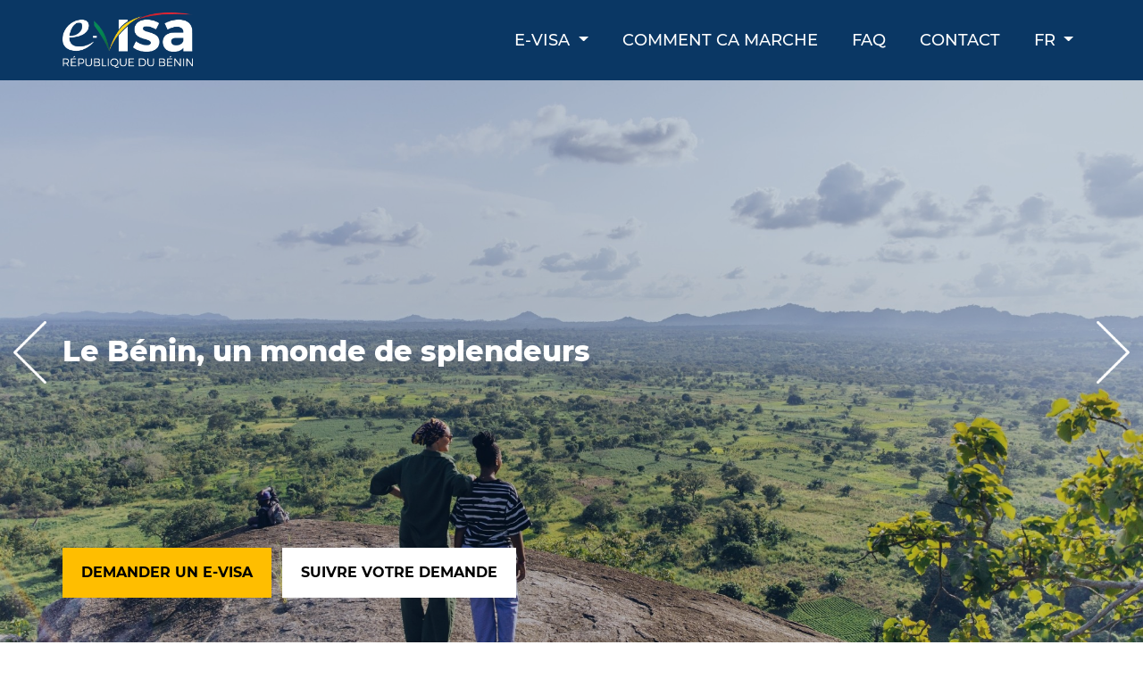

--- FILE ---
content_type: text/html; charset=UTF-8
request_url: https://evisa.bj/
body_size: 5894
content:
<!DOCTYPE html>
<html lang="fr">

<head>
    <meta charset="UTF-8">
    <meta name="facebook-domain-verification" content="tewsht1etxqqsxbt7ggwjty6619m75" />
    <meta name="viewport" content="width=device-width, initial-scale=1.0">
    <link rel="alternate" href="https://evisa.bj/lang?lang=en" hreflang="en">
    <link rel="alternate" href="https://evisa.bj/lang?lang=fr" hreflang="fr">
    <title>e-Visa - Plateforme officielle de demande de visa pour le Bénin</title>
    <link rel="shortcut icon" href="https://evisa.bj/img/favicon.ico" type="image/x-icon">
    <link rel="stylesheet" href="https://cdnjs.cloudflare.com/ajax/libs/font-awesome/5.14.0/css/all.min.css" />
    <link rel="stylesheet" href="https://evisa.bj/css/app.css?v=1764741192">
    <!-- Global site tag (gtag.js) - Google Analytics -->
    <script async src="https://www.googletagmanager.com/gtag/js?id=G-6L225073M1"></script>
    <script>
        window.dataLayer = window.dataLayer || [];

        function gtag() {
            dataLayer.push(arguments);
        }
        gtag('js', new Date());

        gtag('config', 'G-6L225073M1');
    </script>
    <script type="text/javascript">
        window.$crisp = [];
        window.CRISP_WEBSITE_ID = "c5e26aac-21fe-488e-aac2-0d9a710c3c6c";
        (function() {
            d = document;
            s = d.createElement("script");
            s.src = "https://client.crisp.chat/l.js";
            s.async = 1;
            d.getElementsByTagName("head")[0].appendChild(s);
        })();
    </script>
    <!-- Meta Pixel Code -->
    <script>
        ! function(f, b, e, v, n, t, s) {
            if (f.fbq) return;
            n = f.fbq = function() {
                n.callMethod ?
                    n.callMethod.apply(n, arguments) : n.queue.push(arguments)
            };
            if (!f._fbq) f._fbq = n;
            n.push = n;
            n.loaded = !0;
            n.version = '2.0';
            n.queue = [];
            t = b.createElement(e);
            t.async = !0;
            t.src = v;
            s = b.getElementsByTagName(e)[0];
            s.parentNode.insertBefore(t, s)
        }(window, document, 'script',
            'https://connect.facebook.net/en_US/fbevents.js');
        fbq('init', '1038778459512477');
        fbq('track', 'PageView');
    </script>
    <noscript><img height="1" width="1" style="display:none"
            src="https://www.facebook.com/tr?id=1038778459512477&ev=PageView&noscript=1" /></noscript>
    <!-- End Meta Pixel Code -->

<!-- Google Tag Manager -->
<script>(function(w,d,s,l,i){w[l]=w[l]||[];w[l].push({'gtm.start':
new Date().getTime(),event:'gtm.js'});var f=d.getElementsByTagName(s)[0],
j=d.createElement(s),dl=l!='dataLayer'?'&l='+l:'';j.async=true;j.src=
'https://www.googletagmanager.com/gtm.js?id='+i+dl;f.parentNode.insertBefore(j,f);
})(window,document,'script','dataLayer','GTM-N6LCVNGG');</script>
<!-- End Google Tag Manager -->

</head>

<body>

    <header>
    <nav class="navbar navbar-expand-lg container">
        <a class="navbar-brand" href="https://evisa.bj">
            <img src="https://evisa.bj/img/logo-evisa-white2.png" alt="" class="logo">
        </a>
        <a class="navbar-toggler" type="button" data-toggle="collapse" data-target="#navbarSupportedContent"
            aria-controls="navbarSupportedContent" aria-expanded="false" aria-label="Toggle navigation">
            <!-- <span class="navbar-toggler-icon"></span> -->
            <i class="fa fa-bars"></i>
        </a>
    
        <div class="collapse navbar-collapse" id="navbarSupportedContent">
            <ul class="navbar-nav ml-auto">
                <li class="nav-item dropdown">
                    <a class="nav-link dropdown-toggle" href="#" id="navbarDropdown" role="button" data-toggle="dropdown"
                        aria-haspopup="true" aria-expanded="false">
                        E-visa                    </a>
                    <div class="dropdown-menu" aria-labelledby="navbarDropdown">
                        <a class="dropdown-item" data-toggle="modal" data-target="#evisa-request-modal" href="javascript:void(0)">Demander un e-Visa</a>
                        <div class="dropdown-divider"></div>
                        <a class="dropdown-item" data-toggle="modal" data-target="#evisa-check-modal" href="javascript:void(0)">Suivre votre demande</a>
                    </div>
                </li>
                 
                <li class="nav-item">
                    <a class="nav-link" href="https://evisa.bj/comment-ca-marche">Comment ca marche</a>
                </li>
                                                <li class="nav-item">
                    <a class="nav-link" href="https://evisa.bj/foire-aux-questions">Faq</a>
                </li> 
                                <li class="nav-item">
                    <a class="nav-link" href="https://evisa.bj/contacts">Contact</a>
                </li>
                <li class="nav-item dropdown">
                    <a class="nav-link dropdown-toggle" href="#" id="navbarDropdown" role="button" data-toggle="dropdown"
                        aria-haspopup="true" aria-expanded="false">
                        fr
                    </a>
                    <div class="dropdown-menu dropdown-menu-right" aria-labelledby="navbarDropdown">
                        <a class="dropdown-item" href="https://evisa.bj/lang?lang=fr">Francais</a>
                        <div class="dropdown-divider"></div>
                        <a class="dropdown-item" href="https://evisa.bj/lang?lang=en">English</a>
                    </div>
                </li>
            </ul>
        </div>
    </nav>
</header>    <div class="flash">
    
    
    
    
    
</div>

    <div class="content">
        

<!-- Carousels -->
<div class="carousel">

    <div class="spinner-border spinner-border-sm" role="status">
        <span class="sr-only">Loading...</span>
    </div>
    
    <div class="owl-carousel owl-theme">
        <div class="evisa-carousel-item" style="">
            <div class="carousel-content">
            </div>
        </div>
    </div>

    <div class="container">
        <div class="carousel-prev"></div>
        <div class="carousel-next"></div>
        <div class="home-call-to-action desktop-cta">
            <a data-toggle="modal" data-target="#evisa-request-modal" href="javascript:void(0)" class="btn btn-warning mr-2">Demander un e-Visa</a>
            <a data-toggle="modal" data-target="#evisa-check-modal" href="javascript:void(0)" class="btn btn-white">Suivre votre demande</a>
        </div>
        <div class="home-call-to-action mobile-cta">
            <a data-toggle="modal" data-target="#evisa-request-modal" href="javascript:void(0)" class="btn btn-warning mb-2 col-sm-12">Demander un e-Visa</a>
            <a data-toggle="modal" data-target="#evisa-check-modal" href="javascript:void(0)" class="btn btn-white col-sm-12">Suivre votre demande</a>
        </div>
    </div>
</div>
<!-- End Carousels -->

<!-- Actualities -->
    <div class="container mt-5 mb-5 pl-0 pr-0">
        <div class="row">
            <div class="col-md-6 col-sm-12 pl-0">
                <p class="actualities-title text-lg-left text-sm-center">Actualités</p>
            </div>
            <div class="col-md-6 col-sm-12 text-md-right text-center pr-0">
                <a href="https://evisa.bj/articles" class="btn btn-outline-info d-none d-md-inline">Voir toutes les actualités</a>
            </div>
        </div>
        <div class="row mt-4">
            <div class="col-md-4 col-sm-12 pl-md-0">
        <div class="card mb-3">
            <div class="article-img" style="background: url('https://evisa-s3.s3.eu-west-3.amazonaws.com/fo/articles/1670511316-les_couts_des_visas_dentree_au_benin.png'); background-size: cover">
                                    <i class="fa fa-star" style=""></i>
                            </div>
            <div class="card-body">
                <h5 title="Les coûts des visas d&#039;entrée au Bénin" class="card-title text-truncate-2 font-weight-bold">Les coûts des visas d&#039;entrée au Bénin</h5>
                <p class="card-text text-truncate-2">
                    Découvrez ici les coûts des visas d&#039;entrée en République du Bénin
                </p>
                <a href="https://evisa.bj/articles/les-couts-des-visas-dentree-au-benin/8c948600-ca08-443e-bac9-33aae6583b54" class="btn btn-warning">Lire la suite</a>
            </div>
        </div>
    </div>
            <div class="col-md-4 col-sm-12 pl-md-0">
        <div class="card mb-3">
            <div class="article-img" style="background: url('https://evisa-s3.s3.eu-west-3.amazonaws.com/fo/articles/1670514439-voyager_sans_visa_pays_exemptes.jpg'); background-size: cover">
                            </div>
            <div class="card-body">
                <h5 title="Voyager sans visa (pays exemptés)" class="card-title text-truncate-2 font-weight-bold">Voyager sans visa (pays exemptés)</h5>
                <p class="card-text text-truncate-2">
                    Pays avec lesquels le Bénin a conclu des accords d&#039;exemption réciproque de visa
                </p>
                <a href="https://evisa.bj/articles/voyager-sans-visa-pays-exemptes/96a23d9e-1846-468d-9d55-1af98358464e" class="btn btn-warning">Lire la suite</a>
            </div>
        </div>
    </div>
    <div class="col-md-4 col-sm-12 pl-md-0">
        <div class="card mb-3">
            <div class="article-img" style="background: url('https://evisa-s3.s3.eu-west-3.amazonaws.com/fo/articles/1670514463-informations_covid_19_levee_des_mesures_preventives_et_restrictives.jpg'); background-size: cover">
                            </div>
            <div class="card-body">
                <h5 title="Informations Covid-19: Levée des mesures préventives et restrictives" class="card-title text-truncate-2 font-weight-bold">Informations Covid-19: Levée des mesures préventives et restrictives</h5>
                <p class="card-text text-truncate-2">
                    Le Gouvernement pour la relance des activités économiques, culturelles et sociales, a annoncé, à la faveur du conseil des ministres de ce mercredi 16 mars 2022, l’allègement des mesures de protection mises en place dans le cadre de la lutte contre la pandémie de la Covid-19.
                </p>
                <a href="https://evisa.bj/articles/informations-covid-19-levee-des-mesures-preventives-et-restrictives/676d7d1e-36bc-4401-a448-48c60ed1849e" class="btn btn-warning">Lire la suite</a>
            </div>
        </div>
    </div>
        </div>
        <p class="text-center mt-4 d-lg-none d-sm-inline">
            <a href="https://evisa.bj/articles" class="btn btn-outline-info">Voir toutes les actualités</a>
        </p>
    </div>
<!-- End Actualities -->

<!-- How it works -->
<div class="how-it-work mb-5">
    <div class="row m-0">
        <div class="col-md-6 left-panel"></div>
        <div class="col-md-6 right-panel">
            <p class="text-center text-uppercase mb-0 mt-4">Obtenir un visa pour le Bénin</p>
            <h3 class="text-center font-weight-bold mb-4">Comment ça marche</h3>
            <p class="text-center">
                <img src="https://evisa.bj/img/infographie-evisa-fr.png" alt="Comment ça marche"> <br>
                <a href="https://evisa.bj/howitworks" class="btn btn-primary">Voir tous les détails</a>
            </p>
        </div>
    </div>
</div>
<!-- End How it works -->

<!-- Utils links -->
<div class="util-links mb-5">
    <div class="row m-0">
        <div class="col-md-8 col-sm-12 offset-md-2 offset-sm-0 rounded-lg bg-info p-5">
            <p class="util-links-title">Liens utiles</p>
            <div class="row mt-2">
                                <div class="col-md-6">
                    <div class="util-link rounded-lg p-3">
                        <a href="https://gouv.bj/" target="_blank">
                            <div class="row">
                                <div class="col-md-12 col-sm-12 text-center">
                                    <img src="https://evisa-s3.s3.eu-west-3.amazonaws.com/fo/articles/1626888008-jCV2qBIlz2hia7gqnHID.png" alt="Logo Gouvernement de la République du Bénin" style="width: 75%">
                                </div>
                                <div class="col-md-12 col-sm-12 mt-3 text-center">
                                    <strong>Gouvernement de la République du Bénin</strong>
                                </div>
                            </div>
                        </a>
                    </div>
                </div>
                                <div class="col-md-6">
                    <div class="util-link rounded-lg p-3">
                        <a href="https://www.aeroport-cotonou.com/" target="_blank">
                            <div class="row">
                                <div class="col-md-12 col-sm-12 text-center">
                                    <img src="https://evisa-s3.s3.eu-west-3.amazonaws.com/fo/articles/1626888053-NgGoiA8Mp1zb8jz7DBli.png" alt="Logo Aéroport International de Cotonou" style="width: 75%">
                                </div>
                                <div class="col-md-12 col-sm-12 mt-3 text-center">
                                    <strong>Aéroport International de Cotonou</strong>
                                </div>
                            </div>
                        </a>
                    </div>
                </div>
                                <div class="col-md-6">
                    <div class="util-link rounded-lg p-3">
                        <a href="https://dei.gouv.bj/" target="_blank">
                            <div class="row">
                                <div class="col-md-12 col-sm-12 text-center">
                                    <img src="https://evisa-s3.s3.eu-west-3.amazonaws.com/fo/articles/1626888145-GutxSVC0URsacx7y4n7d.png" alt="Logo Direction de l&#039;Emigration et de l&#039;Immigration" style="width: 75%">
                                </div>
                                <div class="col-md-12 col-sm-12 mt-3 text-center">
                                    <strong>Direction de l&#039;Emigration et de l&#039;Immigration</strong>
                                </div>
                            </div>
                        </a>
                    </div>
                </div>
                                <div class="col-md-6">
                    <div class="util-link rounded-lg p-3">
                        <a href="https://service-public.bj/" target="_blank">
                            <div class="row">
                                <div class="col-md-12 col-sm-12 text-center">
                                    <img src="https://evisa-s3.s3.eu-west-3.amazonaws.com/fo/articles/1626888183-KmYbcQGpsCrtZsjDrunl.png" alt="Logo Portail National des Services Publics" style="width: 75%">
                                </div>
                                <div class="col-md-12 col-sm-12 mt-3 text-center">
                                    <strong>Portail National des Services Publics</strong>
                                </div>
                            </div>
                        </a>
                    </div>
                </div>
                            </div>
        </div>
    </div>
</div>
<!-- End Utils links -->

    </div>

    <footer class="mt-4">
    <p class="text-center legal-link">
        <a href="https://evisa.bj/legal-notice">Mentions légales</a> |
        <a href="https://evisa.bj/privacy-policy">Politique de Confidentialité</a> 
    </p>
    <hr style="border-top: 1px solid #cccccc40">
    <br>

    <img src="https://evisa.bj/img/logo-gouv.png" alt="">
    
    <p class="mt-3 mb-0">© Gouvernement de la République du Bénin - 2025</p>
    
    <div class="row m-0 mt-3 flag">
        <div class="col bg-green"></div>
        <div class="col bg-warning"></div>
        <div class="col bg-danger"></div>
    </div>
</footer>

<!-- Modal -->
<div class="modal fade" data-backdrop="static" data-keyboard="false" tabindex="-1" id="evisa-request-modal" aria-labelledby="evisa-request-modalLabel" aria-hidden="true">
    <div class="modal-dialog modal-dialog-centered modal-md">
        <div class="modal-content">
            <div class="modal-header row">
                <h5 class="modal-title col-10 pl-0" id="evisa-request-modalLabel">Demander un e-visa</h5>
                <div class="col-2 text-right">
                    <div class="spinner-border" role="status">
                        <span class="sr-only">Loading...</span>
                    </div>
                </div>
            </div>
            <form id="evisa-request-form" action="javascript:void(0)" novalidate>
                <input type="hidden" name="_token" value="GBJn8Nuk5jxWpknqRP4avGwNMVbNxY0QIG6ksTbf">                <input type="hidden" name="captcha_token">
                <div class="modal-body" id="evisa-request-modal-body">
                    <div class="notification"></div>

                    <div class="form-group row">
    <label for="email" class="control-label col-md-4 col-sm-10">Votre adresse email <span class="required-star">*</span></label>
    
        <i tabindex="0" data-trigger="hover" data-toggle="popover" title="Votre adresse email"
        data-content="Veuillez saisir votre adresse e-mail. Les seuls caractères spéciaux acceptés sont: le tiret (-), le point (.), l’underscore (_) et l’arobase(@)."
        class="far fa-question-circle col-sm-2 d-md-none d-sm-block"></i>
    
    <input class="form-control col-md-7 col-sm-12" id="email" required placeholder="xxxxxxx@xxxx.xxx" tabindex="1" name="email" type="email">
    
        <i tabindex="0" data-trigger="hover" data-toggle="popover" data-placement="top" title="Votre adresse email"
        data-content="Veuillez saisir votre adresse e-mail. Les seuls caractères spéciaux acceptés sont: le tiret (-), le point (.), l’underscore (_) et l’arobase(@)."
        class="far fa-question-circle col-md-1 d-none d-md-block"></i>
    
    <div class="col-md-7 col-sm-12 offset-md-4 offset-sm-0 validation-error" id="email-validation-error">
            </div>
</div>

                    <div class="form-group row">
    <label for="confirm_email" class="control-label col-md-4 col-sm-10">Confirmer votre email <span class="required-star">*</span></label>
    
        <i tabindex="0" data-trigger="hover" data-toggle="popover" title="Confirmer votre email"
        data-content="Veuillez saisir votre adresse e-mail. Les seuls caractères spéciaux acceptés sont: le tiret (-), le point (.), l’underscore (_) et l’arobase(@)."
        class="far fa-question-circle col-sm-2 d-md-none d-sm-block"></i>
    
    <input class="form-control col-md-7 col-sm-12" id="confirm_email" required placeholder="xxxxxxx@xxxx.xxx" tabindex="2" name="confirm_email" type="email">
    
        <i tabindex="0" data-trigger="hover" data-toggle="popover" data-placement="top" title="Confirmer votre email"
        data-content="Veuillez saisir votre adresse e-mail. Les seuls caractères spéciaux acceptés sont: le tiret (-), le point (.), l’underscore (_) et l’arobase(@)."
        class="far fa-question-circle col-md-1 d-none d-md-block"></i>
    
    <div class="col-md-7 col-sm-12 offset-md-4 offset-sm-0 validation-error" id="confirm_email-validation-error">
            </div>
</div>

                    <div class="form-group row">
    <label for="document_number" class="control-label col-md-4 col-sm-10">Numéro de votre passeport <span class="required-star">*</span></label>
    
        <i tabindex="0" data-trigger="focus" data-toggle="popover" title="Numéro de votre passeport"
        data-content="Veuillez saisir le numéro de votre passeport. Ce document peut etre une carte d&#039;identite de votre pays ou un passport."
        class="far fa-question-circle col-sm-2 d-md-none d-sm-block"></i>
    
    <input class="form-control col-md-7 col-sm-12" id="document_number" required placeholder="B012345" tabindex="3" name="document_number" type="text">
    
        <i tabindex="0" data-trigger="hover" data-toggle="popover" data-placement="top" title="Numéro de votre passeport"
        data-content="Veuillez saisir le numéro de votre passeport. Ce document peut etre une carte d&#039;identite de votre pays ou un passport."
        class="far fa-question-circle col-md-1 d-none d-md-block"></i>
    
    <div class="col-md-7 col-sm-12 offset-md-4 offset-sm-0 validation-error" id="document_number-validation-error">
            </div>
</div>

                    <div class="form-group row">
    <label for="document_expiry_date" class="control-label col-md-4 col-sm-10">Date d'expiration de votre passeport <span class="required-star">*</span></label>
    
        <i tabindex="0" data-trigger="hover" data-toggle="popover" title="Date d&#039;expiration de votre passeport"
        data-content="Veuillez renseigner la date d&#039;expiration de votre passeport enregistré ci-dessus. Le format de date est le aaaa-mm-jj."
        class="far fa-question-circle col-sm-2 d-md-none d-sm-block"></i>
    
    <div class="col-md-7 col-sm-12 datepicker-container">
        <input data-role="datepicker" class="form-control" id="home_document_expiry_date" required placeholder="1990-01-28" tabindex="4" name="document_expiry_date" type="text">
    </div>
    
        <i tabindex="0" data-trigger="hover" data-toggle="popover" data-placement="top" title="Date d&#039;expiration de votre passeport"
        data-content="Veuillez renseigner la date d&#039;expiration de votre passeport enregistré ci-dessus. Le format de date est le aaaa-mm-jj."
        class="far fa-question-circle col-md-1 d-none d-md-block"></i>
    
    <div class="col-md-7 col-sm-12 offset-md-4 offset-sm-0 validation-error" id="document_expiry_date-validation-error"></div>
</div>

                </div>
                <div class="modal-footer">
                    <button type="button" class="btn btn-secondary" id="evisa-request-cancel-btn" data-dismiss="modal">Fermer</button>
                    <button data-sitekey="6Lfd_9kZAAAAAPzwBkyy6ogffEWpWEEJtHyLfHg2" data-callback='onSubmitCaptcha' data-action='submit' type="submit" class="btn btn-success g-recaptcha" id="evisa-request-submit-btn">Envoyer</button>
                </div>
            </form>
        </div>
    </div>
</div><!-- Modal -->
<div class="modal fade" data-backdrop="static" id="evisa-check-modal" tabindex="-1" aria-labelledby="evisa-request-modalLabel" aria-hidden="true">
    <div class="modal-dialog modal-dialog-centered modal-md">
        <div class="modal-content">
            <div class="modal-header row">
                <h5 class="modal-title col-10 pl-0" id="evisa-request-modalLabel">Vérifier le statut de votre demande</h5>
                <div class="col-2 text-right">
                    <div class="spinner-border" role="status">
                        <span class="sr-only">Loading...</span>
                    </div>
                </div>
            </div>
            <form id="evisa-check-form" action="javascript:void(0)" novalidate>
                <input type="hidden" name="captcha_token">
                <input type="hidden" name="_token" value="GBJn8Nuk5jxWpknqRP4avGwNMVbNxY0QIG6ksTbf">                <div class="modal-body" id="evisa-check-modal-body">
                    <div class="notification"></div>
                    <div class="form-group row">
                        <label for="reference" class="col-md-12 mb-2 control-label">Veuillez renseigner le numéro de votre demande</label>
                        <input required autofocus id="reference" type="text" name="reference" placeholder="000000000" class="form-control col-md-12">
                        <div class="validation-error" id="reference-validation-error"></div>
                    </div>
                </div>
                <div class="modal-footer">
                    <button type="button" class="btn btn-secondary" data-dismiss="modal">Fermer</button>
                    
                    <button data-sitekey="6Lfd_9kZAAAAAPzwBkyy6ogffEWpWEEJtHyLfHg2" data-callback='onSubmitCheckStatusCaptcha' data-action='submit' type="submit" class="btn btn-success g-recaptcha" id="evisa-check-submit-btn">Envoyer</button>
                </div>
            </form>
        </div>
    </div>
</div><!-- Modal -->
<div class="modal fade" data-backdrop="static" id="pub-modal" tabindex="-1" aria-labelledby="pub-modalLabel" aria-hidden="true">
    <div class="modal-dialog modal-dialog-centered modal-xl">
        <div class="modal-content">
            <div class="modal-header row">
                <h5 style="text-align: left" class="modal-title col-10 pl-0" id="pub-modalLabel">Soumission de votre demande</h5>
                <div class="col-2 text-right">
                    <div class="spinner-border" role="status" style="display: inline-block;">
                        <span class="sr-only">Loading...</span>
                    </div>
                </div>
            </div>
            <div class="modal-body" style="height: auto">
                <div class="notification">
                    <div class="alert alert-primary" role="alert" style="display: block">
                      Veuillez patienter pendant que nous enregistrons votre demande. <b>Ne quittez pas. Vous serez redirigé dans un instant...</b>                    </div>
                </div>
                <div id="carouselExampleCaptions" class="carousel slide" data-ride="carousel" data-pause="true" data-interval="3000" style="height: auto">
                    <ol class="carousel-indicators">
                      <li data-target="#carouselExampleCaptions" data-slide-to="0" class="active"></li>
                      <li data-target="#carouselExampleCaptions" data-slide-to="1"></li>
                      <li data-target="#carouselExampleCaptions" data-slide-to="2"></li>
                      <li data-target="#carouselExampleCaptions" data-slide-to="3"></li>
                      <li data-target="#carouselExampleCaptions" data-slide-to="4"></li>
                      <li data-target="#carouselExampleCaptions" data-slide-to="5"></li>
                    </ol>
                    <div class="carousel-inner">
                      <div class="carousel-item active">
                        <img src="https://evisa.bj/img/pendjari/pendjari0.jpg" class="d-block w-100" alt="...">
                      </div>
                      <div class="carousel-item">
                        <img src="https://evisa.bj/img/pendjari/pendjari1.jpg" class="d-block w-100" alt="...">
                      </div>
                      <div class="carousel-item">
                        <img src="https://evisa.bj/img/pendjari/pendjari2.jpg" class="d-block w-100" alt="...">
                      </div>
                      <div class="carousel-item">
                        <img src="https://evisa.bj/img/pendjari/pendjari3.jpg" class="d-block w-100" alt="...">
                      </div>
                      <div class="carousel-item">
                        <img src="https://evisa.bj/img/pendjari/pendjari4.jpg" class="d-block w-100" alt="...">
                      </div>
                      <div class="carousel-item">
                        <img src="https://evisa.bj/img/pendjari/pendjari5.jpg" class="d-block w-100" alt="...">
                      </div>
                    </div>
                    <a class="carousel-control-prev" href="#carouselExampleCaptions" role="button" data-slide="prev">
                      <span class="carousel-control-prev-icon" aria-hidden="true"></span>
                      <span class="sr-only">Previous</span>
                    </a>
                    <a class="carousel-control-next" href="#carouselExampleCaptions" role="button" data-slide="next">
                      <span class="carousel-control-next-icon" aria-hidden="true"></span>
                      <span class="sr-only">Next</span>
                    </a>
                </div>
            </div>
        </div>
    </div>
</div><!-- Modal -->
<div class="modal fade" data-backdrop="static" id="video-modal" tabindex="-1" aria-labelledby="video-modalLabel"
    aria-hidden="true">
    <div class="modal-dialog modal-dialog-centered modal-xl">
        <div class="modal-content">
            <div class="modal-header">
                <h5 style="text-align: left" class="modal-title pl-0" id="video-modalLabel">
                    Les nouveautés de la nouvelle plateforme</h5>
            </div>
            <div class="modal-body" style="height: auto">
                <video src="https://evisa.bj/video/evisa.mp4" style="width: 100%;" controls></video>
            </div>
            <div class="modal-footer">
                <button type="button" class="btn btn-secondary"
                    data-dismiss="modal">Fermer</button>
            </div>
        </div>
    </div>
</div>

    <script src="https://evisa.bj/js/messages.js"></script>
    <script src="https://www.google.com/recaptcha/api.js"></script>
    <script src="https://evisa.bj/js/app.js"></script>

    <script>
        function onSubmitCaptcha(token) {
            $('input[name="captcha_token"]').val(token);
            $("#evisa-request-form").trigger('submit');
        }

        function onSubmitCheckStatusCaptcha(token) {
            $("#evisa-check-form").trigger('submit');
        }

        function onSubmitContactCaptcha(token) {
            $('input[name="captcha_token"]').val(token);
            $("#contact-form").trigger('submit');
        }
    </script>

<!-- Google Tag Manager (noscript) -->
<noscript><iframe src="https://www.googletagmanager.com/ns.html?id=GTM-N6LCVNGG"
height="0" width="0" style="display:none;visibility:hidden"></iframe></noscript>
<!-- End Google Tag Manager (noscript) -->

        <script src="https://evisa.bj/js/home/script.js"></script>
<script defer src="https://static.cloudflareinsights.com/beacon.min.js/vcd15cbe7772f49c399c6a5babf22c1241717689176015" integrity="sha512-ZpsOmlRQV6y907TI0dKBHq9Md29nnaEIPlkf84rnaERnq6zvWvPUqr2ft8M1aS28oN72PdrCzSjY4U6VaAw1EQ==" data-cf-beacon='{"version":"2024.11.0","token":"3a0481ca58494b97901c626d149ce966","r":1,"server_timing":{"name":{"cfCacheStatus":true,"cfEdge":true,"cfExtPri":true,"cfL4":true,"cfOrigin":true,"cfSpeedBrain":true},"location_startswith":null}}' crossorigin="anonymous"></script>
</body>

</html>


--- FILE ---
content_type: text/html; charset=utf-8
request_url: https://www.google.com/recaptcha/api2/anchor?ar=1&k=6Lfd_9kZAAAAAPzwBkyy6ogffEWpWEEJtHyLfHg2&co=aHR0cHM6Ly9ldmlzYS5iajo0NDM.&hl=en&v=TkacYOdEJbdB_JjX802TMer9&size=invisible&sa=submit&anchor-ms=20000&execute-ms=15000&cb=l2g2yyqsvolx
body_size: 45584
content:
<!DOCTYPE HTML><html dir="ltr" lang="en"><head><meta http-equiv="Content-Type" content="text/html; charset=UTF-8">
<meta http-equiv="X-UA-Compatible" content="IE=edge">
<title>reCAPTCHA</title>
<style type="text/css">
/* cyrillic-ext */
@font-face {
  font-family: 'Roboto';
  font-style: normal;
  font-weight: 400;
  src: url(//fonts.gstatic.com/s/roboto/v18/KFOmCnqEu92Fr1Mu72xKKTU1Kvnz.woff2) format('woff2');
  unicode-range: U+0460-052F, U+1C80-1C8A, U+20B4, U+2DE0-2DFF, U+A640-A69F, U+FE2E-FE2F;
}
/* cyrillic */
@font-face {
  font-family: 'Roboto';
  font-style: normal;
  font-weight: 400;
  src: url(//fonts.gstatic.com/s/roboto/v18/KFOmCnqEu92Fr1Mu5mxKKTU1Kvnz.woff2) format('woff2');
  unicode-range: U+0301, U+0400-045F, U+0490-0491, U+04B0-04B1, U+2116;
}
/* greek-ext */
@font-face {
  font-family: 'Roboto';
  font-style: normal;
  font-weight: 400;
  src: url(//fonts.gstatic.com/s/roboto/v18/KFOmCnqEu92Fr1Mu7mxKKTU1Kvnz.woff2) format('woff2');
  unicode-range: U+1F00-1FFF;
}
/* greek */
@font-face {
  font-family: 'Roboto';
  font-style: normal;
  font-weight: 400;
  src: url(//fonts.gstatic.com/s/roboto/v18/KFOmCnqEu92Fr1Mu4WxKKTU1Kvnz.woff2) format('woff2');
  unicode-range: U+0370-0377, U+037A-037F, U+0384-038A, U+038C, U+038E-03A1, U+03A3-03FF;
}
/* vietnamese */
@font-face {
  font-family: 'Roboto';
  font-style: normal;
  font-weight: 400;
  src: url(//fonts.gstatic.com/s/roboto/v18/KFOmCnqEu92Fr1Mu7WxKKTU1Kvnz.woff2) format('woff2');
  unicode-range: U+0102-0103, U+0110-0111, U+0128-0129, U+0168-0169, U+01A0-01A1, U+01AF-01B0, U+0300-0301, U+0303-0304, U+0308-0309, U+0323, U+0329, U+1EA0-1EF9, U+20AB;
}
/* latin-ext */
@font-face {
  font-family: 'Roboto';
  font-style: normal;
  font-weight: 400;
  src: url(//fonts.gstatic.com/s/roboto/v18/KFOmCnqEu92Fr1Mu7GxKKTU1Kvnz.woff2) format('woff2');
  unicode-range: U+0100-02BA, U+02BD-02C5, U+02C7-02CC, U+02CE-02D7, U+02DD-02FF, U+0304, U+0308, U+0329, U+1D00-1DBF, U+1E00-1E9F, U+1EF2-1EFF, U+2020, U+20A0-20AB, U+20AD-20C0, U+2113, U+2C60-2C7F, U+A720-A7FF;
}
/* latin */
@font-face {
  font-family: 'Roboto';
  font-style: normal;
  font-weight: 400;
  src: url(//fonts.gstatic.com/s/roboto/v18/KFOmCnqEu92Fr1Mu4mxKKTU1Kg.woff2) format('woff2');
  unicode-range: U+0000-00FF, U+0131, U+0152-0153, U+02BB-02BC, U+02C6, U+02DA, U+02DC, U+0304, U+0308, U+0329, U+2000-206F, U+20AC, U+2122, U+2191, U+2193, U+2212, U+2215, U+FEFF, U+FFFD;
}
/* cyrillic-ext */
@font-face {
  font-family: 'Roboto';
  font-style: normal;
  font-weight: 500;
  src: url(//fonts.gstatic.com/s/roboto/v18/KFOlCnqEu92Fr1MmEU9fCRc4AMP6lbBP.woff2) format('woff2');
  unicode-range: U+0460-052F, U+1C80-1C8A, U+20B4, U+2DE0-2DFF, U+A640-A69F, U+FE2E-FE2F;
}
/* cyrillic */
@font-face {
  font-family: 'Roboto';
  font-style: normal;
  font-weight: 500;
  src: url(//fonts.gstatic.com/s/roboto/v18/KFOlCnqEu92Fr1MmEU9fABc4AMP6lbBP.woff2) format('woff2');
  unicode-range: U+0301, U+0400-045F, U+0490-0491, U+04B0-04B1, U+2116;
}
/* greek-ext */
@font-face {
  font-family: 'Roboto';
  font-style: normal;
  font-weight: 500;
  src: url(//fonts.gstatic.com/s/roboto/v18/KFOlCnqEu92Fr1MmEU9fCBc4AMP6lbBP.woff2) format('woff2');
  unicode-range: U+1F00-1FFF;
}
/* greek */
@font-face {
  font-family: 'Roboto';
  font-style: normal;
  font-weight: 500;
  src: url(//fonts.gstatic.com/s/roboto/v18/KFOlCnqEu92Fr1MmEU9fBxc4AMP6lbBP.woff2) format('woff2');
  unicode-range: U+0370-0377, U+037A-037F, U+0384-038A, U+038C, U+038E-03A1, U+03A3-03FF;
}
/* vietnamese */
@font-face {
  font-family: 'Roboto';
  font-style: normal;
  font-weight: 500;
  src: url(//fonts.gstatic.com/s/roboto/v18/KFOlCnqEu92Fr1MmEU9fCxc4AMP6lbBP.woff2) format('woff2');
  unicode-range: U+0102-0103, U+0110-0111, U+0128-0129, U+0168-0169, U+01A0-01A1, U+01AF-01B0, U+0300-0301, U+0303-0304, U+0308-0309, U+0323, U+0329, U+1EA0-1EF9, U+20AB;
}
/* latin-ext */
@font-face {
  font-family: 'Roboto';
  font-style: normal;
  font-weight: 500;
  src: url(//fonts.gstatic.com/s/roboto/v18/KFOlCnqEu92Fr1MmEU9fChc4AMP6lbBP.woff2) format('woff2');
  unicode-range: U+0100-02BA, U+02BD-02C5, U+02C7-02CC, U+02CE-02D7, U+02DD-02FF, U+0304, U+0308, U+0329, U+1D00-1DBF, U+1E00-1E9F, U+1EF2-1EFF, U+2020, U+20A0-20AB, U+20AD-20C0, U+2113, U+2C60-2C7F, U+A720-A7FF;
}
/* latin */
@font-face {
  font-family: 'Roboto';
  font-style: normal;
  font-weight: 500;
  src: url(//fonts.gstatic.com/s/roboto/v18/KFOlCnqEu92Fr1MmEU9fBBc4AMP6lQ.woff2) format('woff2');
  unicode-range: U+0000-00FF, U+0131, U+0152-0153, U+02BB-02BC, U+02C6, U+02DA, U+02DC, U+0304, U+0308, U+0329, U+2000-206F, U+20AC, U+2122, U+2191, U+2193, U+2212, U+2215, U+FEFF, U+FFFD;
}
/* cyrillic-ext */
@font-face {
  font-family: 'Roboto';
  font-style: normal;
  font-weight: 900;
  src: url(//fonts.gstatic.com/s/roboto/v18/KFOlCnqEu92Fr1MmYUtfCRc4AMP6lbBP.woff2) format('woff2');
  unicode-range: U+0460-052F, U+1C80-1C8A, U+20B4, U+2DE0-2DFF, U+A640-A69F, U+FE2E-FE2F;
}
/* cyrillic */
@font-face {
  font-family: 'Roboto';
  font-style: normal;
  font-weight: 900;
  src: url(//fonts.gstatic.com/s/roboto/v18/KFOlCnqEu92Fr1MmYUtfABc4AMP6lbBP.woff2) format('woff2');
  unicode-range: U+0301, U+0400-045F, U+0490-0491, U+04B0-04B1, U+2116;
}
/* greek-ext */
@font-face {
  font-family: 'Roboto';
  font-style: normal;
  font-weight: 900;
  src: url(//fonts.gstatic.com/s/roboto/v18/KFOlCnqEu92Fr1MmYUtfCBc4AMP6lbBP.woff2) format('woff2');
  unicode-range: U+1F00-1FFF;
}
/* greek */
@font-face {
  font-family: 'Roboto';
  font-style: normal;
  font-weight: 900;
  src: url(//fonts.gstatic.com/s/roboto/v18/KFOlCnqEu92Fr1MmYUtfBxc4AMP6lbBP.woff2) format('woff2');
  unicode-range: U+0370-0377, U+037A-037F, U+0384-038A, U+038C, U+038E-03A1, U+03A3-03FF;
}
/* vietnamese */
@font-face {
  font-family: 'Roboto';
  font-style: normal;
  font-weight: 900;
  src: url(//fonts.gstatic.com/s/roboto/v18/KFOlCnqEu92Fr1MmYUtfCxc4AMP6lbBP.woff2) format('woff2');
  unicode-range: U+0102-0103, U+0110-0111, U+0128-0129, U+0168-0169, U+01A0-01A1, U+01AF-01B0, U+0300-0301, U+0303-0304, U+0308-0309, U+0323, U+0329, U+1EA0-1EF9, U+20AB;
}
/* latin-ext */
@font-face {
  font-family: 'Roboto';
  font-style: normal;
  font-weight: 900;
  src: url(//fonts.gstatic.com/s/roboto/v18/KFOlCnqEu92Fr1MmYUtfChc4AMP6lbBP.woff2) format('woff2');
  unicode-range: U+0100-02BA, U+02BD-02C5, U+02C7-02CC, U+02CE-02D7, U+02DD-02FF, U+0304, U+0308, U+0329, U+1D00-1DBF, U+1E00-1E9F, U+1EF2-1EFF, U+2020, U+20A0-20AB, U+20AD-20C0, U+2113, U+2C60-2C7F, U+A720-A7FF;
}
/* latin */
@font-face {
  font-family: 'Roboto';
  font-style: normal;
  font-weight: 900;
  src: url(//fonts.gstatic.com/s/roboto/v18/KFOlCnqEu92Fr1MmYUtfBBc4AMP6lQ.woff2) format('woff2');
  unicode-range: U+0000-00FF, U+0131, U+0152-0153, U+02BB-02BC, U+02C6, U+02DA, U+02DC, U+0304, U+0308, U+0329, U+2000-206F, U+20AC, U+2122, U+2191, U+2193, U+2212, U+2215, U+FEFF, U+FFFD;
}

</style>
<link rel="stylesheet" type="text/css" href="https://www.gstatic.com/recaptcha/releases/TkacYOdEJbdB_JjX802TMer9/styles__ltr.css">
<script nonce="76tgQALMIeEyCLaXm1oi9Q" type="text/javascript">window['__recaptcha_api'] = 'https://www.google.com/recaptcha/api2/';</script>
<script type="text/javascript" src="https://www.gstatic.com/recaptcha/releases/TkacYOdEJbdB_JjX802TMer9/recaptcha__en.js" nonce="76tgQALMIeEyCLaXm1oi9Q">
      
    </script></head>
<body><div id="rc-anchor-alert" class="rc-anchor-alert"></div>
<input type="hidden" id="recaptcha-token" value="[base64]">
<script type="text/javascript" nonce="76tgQALMIeEyCLaXm1oi9Q">
      recaptcha.anchor.Main.init("[\x22ainput\x22,[\x22bgdata\x22,\x22\x22,\[base64]/[base64]/e2RvbmU6ZmFsc2UsdmFsdWU6ZVtIKytdfTp7ZG9uZTp0cnVlfX19LGkxPWZ1bmN0aW9uKGUsSCl7SC5ILmxlbmd0aD4xMDQ/[base64]/[base64]/[base64]/[base64]/[base64]/[base64]/[base64]/[base64]/[base64]/RXAoZS5QLGUpOlFVKHRydWUsOCxlKX0sRT1mdW5jdGlvbihlLEgsRixoLEssUCl7aWYoSC5oLmxlbmd0aCl7SC5CSD0oSC5vJiYiOlRRUjpUUVI6IigpLEYpLEgubz10cnVlO3RyeXtLPUguSigpLEguWj1LLEguTz0wLEgudT0wLEgudj1LLFA9T3AoRixIKSxlPWU/[base64]/[base64]/[base64]/[base64]\x22,\[base64]\\u003d\\u003d\x22,\x22wrbCpht2w4jCihnCnBhYw7TDliExCsOYw6PCqzrDkgR4wqYvw7TCpMKKw5Z0E2N8A8KNHMKpEcOCwqNWw5PCkMKvw5E6Jh8TLcK7GgYEKGA8wqfDryjCughbcxAAw6bCnzZlw63Cj3l/w57DgCnDvMKnP8KwJlALwqzCs8K9wqDDgMOvw5jDvsOiwqTDjsKfwpTDu1jDlmMEw55ywprDqW3DvMK8PX03QTMrw6QBAnZ9woMWMMO1NlJsSyLCi8KPw77DsMK/wp92w6ZMwrhlcGHDoWbCvsKnaCJvwqRpQcOITsKowrI3SsK1wpQgw6t8H0k5w789w581QsOGIUXCoy3CghhFw7zDh8KhwqfCnMKpw6rDqBnCu1TDmcKdbsKiw7/[base64]/w5FSw43CtsONEMOBwqvCgGYRwoTCqcOxw6ldDAxlwq/DocKidzljXGTDo8OMwo7DgzBvLcK/wpXDt8O4wrjCjcKELwjDinbDrsOTH8Oiw7hsT0s6YT3Dj1pxwr7DlWpwf8OtwozCicOyQDsRwp8Mwp/DtQPDjHcJwp0HXsOIJRFhw4DDmHTCjRN9V3jCky5vTcKiCMOJwoLDlX0Swrl6fcOlw7LDg8KfL8Kpw77Dk8Knw69Lw44zV8KkwpHDgsKcFwhne8OxSMOWI8OzwoNcRXl/wq0iw5k6SjgMDDrDqktAD8KbZFQ9Y00Qw7pDK8Kdw4DCgcOOJTMQw51tHsK9FMO6wrE9ZlXCpHU5XcKPZD3DjcOSCMODwoZxO8Kkw7rDhCIQw5IVw6JsUcKOIwDCpsO+B8KtwrTDicOQwqgBfX/CkG7DoCslwqE3w6LChcKvT13Ds8OOMVXDkMORRMK4VynCuhlrw51Lwq7CrA0uCcOYFRkwwpUlQMKcwp3DtXnCjkzDkCDCmsOCwqzDncKBVcOWS18Mw6B2ZkJUXMOjbmnCsMKbBsKJw6FGMg/DqBIaaV/[base64]/Cg8OawozDlcOBTzlqwqjDlsK3SBfCnMO+w7cRw556TcKRGcKDDsKAwrN8ecOxw4lww7HDrGJDByliVsONw618HMOsWyYgPXUkUsKAM8OwwrRBw5YOwqF+VcOeMMKlF8OiT3HCuA5qw4Bew6zDqMKmfyJ/[base64]/ClFzCuMOcNcKPJks5ImEOJMOww6gZEsO8wrQJw4obU0sqw4HDmmBAwpjDj2bDu8K4N8Ofwp1PQcK0G8O9esO6wqjDlVtqwo7CrcObwoMqw5LDtcOIw5fCp3zDl8O6wq4QKijDlsO4LAV6JcKYw4R/w5cuHSxuwrAWwppmQj7Doy9GOMOXP8O7S8Kbwq9dw5ZIwrvChntQbHTDqFU7w7ZxSQRSLcKnw4rDlTBTSn3CoQXCnMOlM8Ksw5jDtMOidBIAOwd8WzvDhE/[base64]/DmVTDssO3OcO+bhxQwqJJw60ZaVo4wopTw5PCsDxlw7J2csOowp3DpcOHwrxAT8ObYjhkwoAtdMOww4PDpRPDnlsPCwl/woItwpvDp8KFw7/Dt8KKw7XDkMKPWMOwwpvDvkA4F8KLC8Kdwp5qwpjDqsKQIUDDlcOVazjCmsO+C8O1KQZ3w5vCoDjDq2/DpcKxw5bDlMKbciF5OMOMwr1/fUcnwrXDsQJMZMKuw4nDo8KJJRLCtjonA0DCuRzCp8O6wojDtSTDl8Kkw4/CqjLCvTDDphw2RcOPSXhlQGvDtA1ickg6wr3CksOALlo3bDXCv8OuwrkFOS8QRg/[base64]/DjXbDksK2fMKaw4bDoUTClWbDtMOdw4zCtx5hBsKqCH7CvwfDnsOBw5/CoTobbFbCqFbDssO7JsK3w6TCuALCn3PCoCpAw7zCnsKCXE3ClR03PgrDpMOFC8KOIijCvjfDnMKWAMKlGMOwwonDg1Qow5HDm8OpETM8woDDvA3Di05RwqhSwrPDt3ctYCnCjg3CtAgaK1TDlSLDkHvCpSzDhiUPAgpvIVnDsSMKDTQaw6VgU8OrYlA/eUvDlXlDw6dEf8Kge8Ogem13acKewpXCoGZlT8KWVsO2aMOPw6kaw6hUw6zCmlUKwoBuwqzDvCTCqsOXBWHCty0rw4PCgsO9w4BGw7hVw6thNsKKwpdLwqzDr1nDkk4beRlrwpbCo8K/esOaO8OVVMOww4HCsnzCgFvCrMKKIVUgXF/DuHR+EMKCHk9OCMOaD8KSbhY3Di8aDsKCw7k5w5pTw6XDhsKBJcOJwoUtw4/DrVcnw55AVMKPwrs6eT4Cw4UQecO5w7ZAJcKkwrvDsMONw4sCwqEXwqB7WkM3OMOIwog7E8KcwpnDpsKFw60BfsKsBgkhwpY+XsKXw6vDtWoFw47Dsn4vwocAwprDmsORwpLCjcO9w5PDqFU/[base64]/DiFQTwr02w5Yvw4sDKj1AI3RYGsOQC8KAwp9Xw5zCvQ5qKCcSw7TCtcOmF8OgWUEPwoPDssKGw4bDucOzwoUyw5vDtsOpK8KUwrvCqsOsSg8lw5jCqGbCgTPCj2TClznCiH3CpmIlQj4/[base64]/DjsKMIsORw7tTasOvwrQWTcOcdMOjWwDCicKcEj3CgSnCscK1QTXDnCxCwpMowrTCn8OqAwrDkMKCw6VawqXDgk3DoWXCmcKOFFAYS8OmMcK4wqHDjMKnZMOGTCxRHC0/wqzCj0jDnsOWwrfDqMKicsKLJFfCnhVRw6HCvcONwrPDqMKWNwzCuEgxwpLCicKZw4J2fjnCnSIywrMiwoHDtjpHOMOCEB/DssOKwqMiclJAQcOIw40Nw5XChsKIwqF9w47Cmhobw7onBcObBcKvwo5ow6TDtcK6wqrCqk9TIQfDhlFoMcOWwqnDqGUkIsOpFsKxw77CvGRcBQ7DiMKjGAHCgj0UccO/w5TDo8KwW1PDv03CocKiOcOfKEzDmcOPHcOpwpnDjBpnwpbCjcOif8OKT8OVwrvCogBQX1nDuRDCrQ9Tw4cdw7PCmMK2WcK/YcKAwqlyCFZTwpTCrMKVw5jCv8OUwq4hNAFFDsOSDMOtwqZbLw1hwrZiw7zDg8O0w5MwwobDsCxjwpPDvhg+w6HDgsOhMVbDkcOMwpxtwrvDkTnCij7DucK7w4lFwr3DiF3DtcOcw6AMTMOoUS/DgcKVw7sZEcKAKMO7wohUwrF/[base64]/[base64]/DhTrCp8OBw54dwrvCscKNJE/CuTDDhURMLn/[base64]/DtcKpwrgufXXCnMOOU8OpFcK0RFtCw6dbXmp/[base64]/CkcO1cjxRcizChFcNF8KLDXbChi4SwpPDp8OHacKjw7zDqE7CtcK2wrVEwqthTsKEw6HDk8ODw4xVw5PDvMKGwpLDngrCiR3CjmzCjcK1wobDj13Cp8OowprDjMK+NEFcw4RWw79nTcKBcQ/DusKuZXfDmcOpJ2XCghjDocKTJ8OlYXg4wpXCrmQCw7UOwrcRwovCtiTDicKzF8Knw74hTxo7JcONAcKFIWzCtlwNw6oWQHB1w77CmcKmfULCinTCv8KSI0jDvMO/TixkAcKywo7CmRx/w7LDmMOBw6LCkVI3e8OMex47Ql4PwqMCMHpVdcOxw5hQDStmQkHChsK6w5fCjcO7w4did0sFwqzCnnnCgSXDj8KIwrolT8OqFCpcw55YOcKNwp4QKcOEw4xkwpHDgEjCgMOyE8ObXcKzDMKPO8K/ZsOjwq4eNwrDkVrDnQMAwrpTwo4zI3NnFMKrAcKSEcOSLsK/c8OmwqTDgmLDvcKgw64weMK/acKwwqAEc8KMX8O3wrbDlUcywoBabWbDmsOKTcKJCMOvwoAJw7/[base64]/DmWjDnTVHOMKEfA84wpLCqQI5wqPDux/CtnJgwojCqHcSBWfCpWF0woHDlWXCjMK9wp0sTMKnwoVFIADDij3DuGR0I8Kowoo2dsOfPTsUGBt+AzbCjTZFI8OtFMO0wqEUFWcSwqhiwq/ComV4G8OJbcKAezPCqQF0ZMO5w7vCu8OudsO7wo97w4bDh34VNXkfP8OyBXjCl8Olw4oFF8OiwocdDzwXw57DscO2woTDjMKFDMKFw5kyFcKkwozDhhrCh8KhHcKCw6Ijw6LCjBZ5cBLCm8KfPnBBJ8KSOgNEMjrDgCHCtsO9w7/DgVcLGzJqEg7Cs8KbcMKLZC0sw4glAsO8w5xpJMOqJcOuwrAGME97wpjDssOpaBfDvMK8w713w6bDucKYwqbDk3fDv8OJwo5zK8KgYnjCrMKgw6vDhwFZLMO/w4N3wrXDmDc9w5DDrcKDw4rDoMKJw50AwpvClMOCw55JARdoLGAWVCXCtBBiGHQkf3APwqMqw4NFcsOsw7cuIm/DgsKEQsKbwrE4wp4Xw4XCjcOqQDd3d1PDjUsewpvDsgIbwoPDpsORU8KrIRvDuMO2Q1/DqXANf0XDqMK+w7UxQ8OQwoQZw4BNwppbw7nDjsKUUMO/wrsjw4AkV8OrO8Ofw4nDrsKxLTZUw5XCpkM6cH4iZsKYVRRrwpXDo0LCnyttYMKqZMKZTjHCmVfDu8Kdw4nCnsODwr48Pn/[base64]/Dn8KhMGrDiMKLPUkffsOmKgpvFcOzOQfDhcKxw5U+w6/[base64]/ClEHDicOnWAHDhA9yw7nDjDjDoMORLVsew43ClsO6wr8/wqtlV1EqUDFJAsKpw694w5sew5nDvQ9OwrMBw59ow5sIwqvChsOiC8ONMC9AHsKUwrBpHMO8w6XDl8Kuw5N/OsOgw7IvHVwDDMK9QHnCu8KAwqlrw5oGw73DrcO2GMKPb1/DhcOewrckPMOHWid7H8KQR1MzPUsfLMKYcQ/Cux3CmBtfEF3Co0Qbwp5Zwr4Gw7rCsMO6wq/CgMKufMKjbWnDi2vCrxUiN8OHD8KffHI1w4LDgXFeR8Kswo5+wowww5JwwqBMwqTDjMORQcOySMOeSUQhwoZew4QPw5bDg1cfOXbCqUR7BxFZw5k1bRUiwpgjclzDtMOeThwcBkduw7DCnDpqcMK5w40mw4XCqcOuMSxzw5XDtAMuw7BnEEXCkRFHHMO6w7xVw4/CicOKaMOAEgbDp29lworCssKAZlhdw5nCjk0Hw5LCi2HDp8KKwqUMJsKBwoNmasOEFz3Dkht1woIfw5sSwrTCjTrDsMKWJk3DoA3DhhvDgHfCjF1DwpE6RXPCokXCpRAtDMKTw7XDmMKvFSXDhlBnwr7DvcK/wqlGN0nCq8KsH8Off8O3wotKQwvCkcKhMy3DrMKJWGVBb8Kuw4DCojHDiMKLw5/DgHrCljAZworDnsK2FMOHw7fCuMKwwqrCoF3DqlEgEcO4SmHCqFnCikgtPcOENylSwqhSTz0MesOQwqjCucKwXcKcwojDpkoSw7cqw73Cu0rDq8Omw50xwrrDnwzDnR7CiEl0WsK6IV7CsyPDtTbCvcOWwrgzw77CvcOxLz/DhDtAw7BsWMKbH2LDkzYeaUHDucKJX3lwwqlmw5VWwrUtwohuZsKGL8OCw54xwqEIKMKpXcO1wrdMw7/DmxBxw55Lwp/[base64]/[base64]/[base64]/DhMKMw47Dq8O+w5nCm8OcwrZywoXDrH7Dj2www47DsxHCqMKVWQFRCRLDlATDuS8AKWZLw7TCmcKMwqXDicKHKMKdIzs3w7tiw5xVw7/DksKGw4dVScO8dgtlEMO5w6Afwqg8JC8pw60HeMKPw4YIwqbCmsKAw6Abwq3DtsO6WsOIdcKwWcK+wo7DrMOGwqNgSwoJKEcVMMOHw5nDhcK2w5fCrsOlwo9TwocMNnVeVjTCinhAw4s2OMO2wp/[base64]/DocO4aTYhw54KwqtLwo0Lw4kpHi5TwovCiMKSw7vDjMKXw4R7WgwvwqsCfwzCtsOWwq/DsMOfwqIXw7kuLW5UFgV7SnZ3w7oTw4rCi8K6w5XCljbDosOrw6vDvXU+w6Bkw6Utwo7CjQnCnMKRw7jDo8OGw5rCkzsrdcKIXsK2w6V3XMOkwqPDjcO3ZcOpFcKMw7nCmkc/wqtZwqLDssKpE8OCME/[base64]/[base64]/w4ETw7BYI1Igw4bDnDDDpDzDvcO7QsOfA37DozZ7BMK2w5/DjMOLwoLCgilQCCvDi0jDg8ONw7/DjwnCrRDDisKoRiHDskbCiFzDsRDDuFnDvsKswrIHLMKRV3LCiF1cLgTCrcKpw6EFwrQtTMKywqFkwprCocO4w703wpDDpMK0w7fCqkDDshdowo7DjCjCvyMzTgtlai0NwrVsa8OCwpNPwrJnwrLDpyvDg1FOXxpew5HDkcOmfgF7woLDv8K3wp/DuMOuH2/Cl8KNVxDCk2vDogXDssOew4/[base64]/DtnXCtcO5D0DCr8OVw79JwopmQ2dxSDXDrGZPwp/CjcOMfkENw5DCmCDDijpOV8KxABxFYh1DF8KuZBR/esOcc8OEZFrCnMOKU13Ci8KCw4ttJhfCm8KvwqbDlFTDp3/DiX1Qw6bDvsKPHcOYHcKAXlnDt8O3McKUwqvClEjDugJqw6PDrcKJw4HCvjDDtAPDtsO2LcKwI3pIC8KZw6XDj8K+wqhqwpvDpcOQI8Onw79XwoYEXxfDjsK3w7QhSgtDwoRAKzrCiiTCuCnCpBdIw5w1TMKHwo/Dlzhxw7xNGX/[base64]/CgcOrw57Cm8KXcDEYw40ow4bDhcKnbMKiGMOkYsKEIcOKaVA2wpcLWlA/AB3CrmJew4zDsCBLwqBlKDhyMMOhB8KIwqQhLMKaMTUTwp4qacOaw6MqWcOlw4x8w54qAjvDmMOgw7J9PsK5w7UsHcOUSxjClkrCvU3CowrChnHCsQ5NScOXXcOMw4wBKDY/RMK0wq7Clw80RsKqwrtrBcK/EsOawpUOwqIjwrYlw4jDhU7CqcOTNsKMNMOUIiHDqMKFw6FIDk7DonRqw6Fhw6DDnH81w4I4X0tucWXCtDEzL8OTL8KYw4ZOVcKhw53CmMODwpgDbAvCusK4w47Dk8Ozd8K/GihCN2NxwrIhw5EXw4lEwrLCoj/CqsK/w7MMwognCMOLD17CqBVtw6nChMK4wrHDkh3Cv21DacOsJcOfF8OvY8OCI0vCn1QIZiUYQ0rDqBVgwrzCmMOKQ8KZw7pTVMO4C8K5FMK4Xk9nYBBYEyfDrSE+wrZVwrjDmWVLLMKrwozDncKSRsKQw5oSHWU4JsODw4/[base64]/Ckk8nOsKFw40AwqPDrMOYeMK3wrPDrcKsw6tmEzHClMOBwp3CrEPDoVRCwrxLw6I3w6DCk3/[base64]/Cs27CvMOmDWk5w73CqMOIwozClglyw6QmwojDozDDiWE9wpfCuMOdDsO0HcKywp5EMsKrwo89wp3Cr8K0SjoXdsOoAMOhw5TClFFlw50NwprDrErDuGE2CcKtw5JiwodoIwXDicK7ZhnDvCFfPcKYGX/DvV/[base64]/DkGbDtgs8Cy3DrMOWwroRDsOsSG3CksKSNVtowrzDgMKBwofDomnDqmRyw751RcKhEcKRfjUaw5zCnj3DhsKGIFjDlDB+wqvCosO9woYEOcK/fEjDjMKcf0LCiG5SecOoG8K3wq/[base64]/MWtZZUF9aMOka8OBw6x7w6DDocKowr7Cm8Ksw7jDgGlLfjo+BgVuZB9Nw7vCgcODKcO5WzLCl2nDkcOFwpPDgwPDmcOqw58qLB/DvlIywotTf8OhwqEFwp1fH3TDr8OjLMO5woVnQy1CwpXDrMORCwjDgsO6w73DmlHDpsKgWiE5wrUMw6k/a8OXwooKF2zCk0Ijw5Idf8KnJk7CumDCoj/CsAVmBsOpa8KGLsOjecO4QcKbwpAvJ3leAxDCncOoThTDtsK+w7PDnh/DnsOsw49+GTDDpEzDplo6wpJ5WMKwEsKpwrRsYREsUMOtw6R2LsKaKAXDowLCuQMqJ2wbWsOjwo9GVcKLwqNHwpVjw5fCuHNMw51zAxbCksOKL8OXXxjCpBkWH0DDujTCpsOPUMOZExghY07DkcO/wqfDrifCmhgxwoXCvSDCmsONw6vDtcO9M8Ofw4jCtcKvQgprMMKzw5nDilhxw7vCv0jDisK/MELDgw5FDDFrw53Cl2rDl8KgwoXDlHotw5IMw71MwoMiWEDDiDLDocKcw7fDtMKvRsKdQmR/ZzjDnMKgMhnDuHA7woTCrS1sw70fInB2dipUwprChMKEOgU7w4nCtUVYw7dew5rDk8Ouf3DDucKIwrHCtXTDjTtTw6bCksK9NsKSwpzCtsOUw4h/wp9QM8OBVcKBIcOpwprCkcK1wqPDpkjCv2zCrMO0ScOlw7rCg8Kta8OIw7sPQTrDhjXDh2hXwrPCowJ9wo7DocKXBcOLdcOjFTjDgUjCvMOtCMO7woNowpDCh8KRwpLDtz9oG8OALETChXjCs2HCnHfDvG1/w7YSG8Kywo3DtsKIwrxUSFfCpRdkNkTDl8OOZMKGPBdGw49Oc8KgcsKJwrrClcO2BiHDpcKNwqzDuwhPwrHDvMOAP8OkesOZHSLChMK3dMORUxMfwqEywrXClMO1D8OrFMOmwo/[base64]/Dl8Khe0dgw6vDuU8AQ8KqwqjDu8OaUMO3PcOHwprDl1tCWV3ClQXDscO9wp7DlR/CvMKWOTHCmsKaw7gcdU/CjUHDmQvDlQLCgRV3w7fDn0kGdwNLFcK6DCRCQSbCg8ORSnQEHcOjFsOpwo06w4R3SMKLRHkewrnCk8KMbAvDm8KVcsOsw452w6AXehNxwrDCmC3DrTNaw758w4IdIMKswoJoTnTChsKFOw8pw4DCssOYw7HDqMOuw7fDrH/[base64]/Dh2HDhCzCnm7DvA0vXwnDhT5YcypmGcKXSA3Di8O/wr/DqsKzwp5qw6Zvw6jDoX7Dm3tfW8OUIAUyKVzCrsOTVj/[base64]/[base64]/wpg3wobCi8OFw4zClsOBMFDCijTDhCvDi8O5w5hCZMOHfcK5w7J0OyTChWfDll02wqZCHjnCnMK8w7bDnjgWKx9uwqtDwptYwolSOi3Dt1nDtUZvwrt7w7wEw5Zxw47DiSvDncK3wrbDp8KAXgURw6/DtA/[base64]/[base64]/CvVTCsh3CncKQbsKxw5PDvl1Pe3TDiDNCBcONT8OaTmAoBUfDkUwdMkPCjjsCw71DwoPCj8OaYcO1wrjCr8KNwpbCslRbAcKPF0/Chw5kw5jCr8OpSmFYO8OYwpVgwrMCC3LDmMKrUcKLcWzCmR7DlsK7w5FmDVcaDVVCw7gDwq5+wo/[base64]/CgcKBwo/[base64]/[base64]/UMKEwpNbXcKcw7NsYMOow5EyIXV8am/Cu8O+DzbDlybDp0TDsy/[base64]/DusKjw5d/[base64]/wrwwccKYAcKGwoVLexRYDErCjD1PLW7DrcK/A8KhJsOwCcKeJTAVw4IVKBzDgjbCqcObwrfDhsOuwpplHHnDicOQKVzDkSdKFVtLfMKlP8KNcsKfw7/[base64]/DjxNcwoPDtcOhMQ7DtMK4wqZDIUHCgR5Sw6oGwr7CmBASTMOsJGBmw6keLMK4wqgKwq0QVcOSU8O2w693ISLDiH7Cj8KyB8KFJsKNFcK8w5XCpMO1wq1hw5nCrh0Vw7PCkQ7Cu0YUw4oOIcKIGQzCgMOnwobDkMOwfMOec8KRCx0Vw6hmwqw/DMOPw4vCkWvDpXlgMcKLOMKywqvCt8KmwrXCp8OnwpvCq8KAcMOoGQ4zdMOgLW/[base64]/DglDCvsKjC1ldwpofw43CnzjDisO2w4kVwollP8K+woDDk8Kaw7fDuzwpwrXCtMOuEx0Dw5jCmB5+Ukxvw5LCmWcvMEXDihbCumzCq8OawoXDs3DDl3fDmMK6Hndfw6HDsMKewoXDmsOaM8Kewqk/byfDhmEVwqTDrE0ETcKOUcKZYAXCp8ORGsO5FsKvwp9dw7DCkVXCscOJecK/[base64]/[base64]/w5Zzeh3DkkLChcKIW2piGhtuwq5EPsKSw5Zdw4DCk0dbw6rDiAfDpMOVw5fDjzPDkg/[base64]/DmsOpEcKBw49ZIihvIz7DusKcClzDssOyHgl9wpHChUViw5DDr8OZTsOJw7/[base64]/BX8TaVLDpXAiIAdCw5ATZQrDjQRLfR/Cigcow4JowqIjM8OybcO8wrXDj8OPXMKHwrw1NxI9ZMOMwpvDmsOLw7tww7Mqwo/DtsOyT8K5woEOdMO7woAJwq7DucOFwpceX8KCM8O9asOGwoJcw7Q3w7Raw6vCqSgVw6jCusKIw79dIcKcBQnCksK4TQrCnULCiMOLwqTDjjgHw6TCvcOjTsO8QsO/wo4ga1Z/[base64]/dcKuw63Dmj8Sw6EME0/[base64]/DtMK+woUOw4vCjSPCjG/DoXXClUjCvsOkYsKUaMOlSMOIFcKqE18Fw6YMwqV8Y8ONIsO2KHkkwo7ClcKZw73DjFE7wroew5fCo8Orw6kkFMKpw5/CgBvCg2XDqMKIw69xYsKswr8Fw5jCnMKZwp/CjlfCvSAlNsOdwpZVWsKBG8KBay5wYF9iw5LDjcKXTFUYV8O9woAtw5s4wos4IiptYhgXS8KsacOUwrjDvMOSwpfCt3bDtsOGB8KJIMKxW8KHw5/Dn8KOw5bCpzXCmw4/[base64]/w4ZQwqzDisKAw4LDtnEkw6LCgcKbwqBYwpRdHMOkw5/CtcKKAsOXGMKQwr7CpMO8w5V5w4DCj8Klw6hpYcKUVsKiM8ObwrDDnFvCg8KOdyrDlnvDqXcRwqzCusKSIcOBwpQVw5c8ElgywqBCVMKXw6QRIVdtw4IdwpfDvVjDjMKSO30Aw7vCljB0DcOtwqfDqMO8wofCuWTDlMOPag5pwo/DjGBZNMOZwr5gwq7DoMKvw79iwpRnw5nDqxdoThjDjMO3MCNiw5jCicKcCQt4wrjCkmnCjQABNCbCsXIkABTCpHDCmTpQPEzCnsO6wq/[base64]/DtsOMwp3DmRjCi8Ovwp1NL2gdw7VEw406wp3Cq8KEVMKkCsOFLwzCscK/[base64]/QsO6ZMOMwqofw4wEw5kKTMKgYTRGGSMEw7nCqzLDrsOOURQgfjkXw4HCgh5ce2JMKETDtXLCk2kGJFg0woTDrn/[base64]/DlsOZwrDCtTXCr093RkvDt8KvCl9Cw6TDo8KXwrdEw6fDl8OWw7vComB1f2I7wrQiw4DCqycEw5gWw4UmwqvDlMO4csKZccOrwrTCjsKCwprDp1k/wqrCpMOfBDFGasKVBQzDujnDlnjCiMKRDMOrw5nDm8KjalXCu8KXwqkjJsK2wpfDolTCqMKEC3bDiUPCgRnDqEHCisOdw7pyw7PCpHDCtwgHwpIjwodKJ8KtfsODwqBMwqstwrnCgQvCrmlRw4HCpD/CvnrCjwVZwrXDr8Khw7NYTyDDsBHCp8Kew5E+w5TDpsKIwqrCl1rCg8OuwrvDoMOFw7IRBDDChnHDrDofTUrDqml5wo4ew5rDmU/Cm2HDq8KVw5DCrz50wrXCv8Kpwo4ORcOxwpF/[base64]/Cq8KiK8O1w70JBWPCjWsSZmvCqsKUdcOQwoE9wpljIy9iw47CsMKeCMKtwrpUw5rCpsKkD8OCSgNxwpwIRsOUwovChx7DscO7QcO7eULDlUEvJMKbwpUsw5fDucOidmQdNCV1wr50w6k0L8KIw5JAwojDi158wrfCu3lfwqLCmyVLT8Oew5jDlMKMw6/[base64]/PirDqcKHdHTDpMONw4DDt0/DjQZJwqXCoycrwr3DohjCiMO+w6FAwrbDocOGw4xYwrdVwqNzw4MwMcKoKMOGIQvDkcK3KVIOcMO+w4Now5PDo13CnCYow6/Cu8O/wpldI8KsdF7DicO0asOvcTbDt1LCo8KsDCgyGGXDhsOFGxLClMOSwrTCgSnCoTTCk8KWwrp/dzdITMOtSX5gwocow7ZldcKCw59PRXDDrMOVw5DDq8KyQcODwpppZUnCvF7CncK7esOXw7zDh8KmwpjCuMO9wr7Csmxow4kZeWXDhQRRYzLDsBHCmMKdw6nDs0UYwrB6w70DwoMST8OUcMORHCjCksK3w6pDGj9bO8OMKDB+H8K3wp9nS8KoO8O9VcKcbh/Drn9tP8K5w4JrwrrDvMKNwoXDmsKLTw8MwoZ+IMKrwpHDtsKTM8KuG8KVw7BLw6VJwp/DlFDCoMOyMUIeMlPDonnDlkQ+dXBRc1XDtTTDhHzDk8OrWCsheMKEw7TDrm/DjULDqcOPwrjDoMKYwrhFwoxuGXTCp0XCnzLCojvChjnDmMOvJMKECsKOw7bDkj8UV37CpsOSwohxw7hTYALCsBITKCR0w6VMNxxPw5QPw67DqMOvwpZQTMKKwqJfI2RKPHrCqcKZOsOhWMOmegdNwrUcB8KfRWlvwo06w7Enw4/Dj8OHwocDThzDqsKhwpfDpClPTHFcY8OWNyPCocOfwrFVesKYJmwZDsOLY8OAwptjBWI0ZcKMTm/DkSHCh8KBw4XCjMO4dMOAwr0Aw6DDssKwFDnCqMK7d8OlfR1ST8OnLW/CqUcBw7fDpijDi33CqQPDqzjDsxdOwqLDpBzDscO5PTsaJsKPwoNOw7gmw7LDlRg7w5VcL8K+BDnCt8KVasOwR2XCsG/DpAogAhMPDsOob8OEwpIww4FbBcOLwrnDl0sjDkzDm8KUwpZHPsOiOmXDqMO5wp7CjMKGw6pvw5BYAWYaEUnCvl/CmT/DvyrCjsKJfsKgTMOeVmPDosO7USHDpn1tTVbDhsKUN8O+wpADL0suSMOMMcKSwqQoZ8KUw7zDlE4+HALCl0FUwrExwpLCjUzDrghLw6pnw5rClF/Ck8KXeMKYw6TCojNVw7XDng1iY8KNK0Qkw51ww4cVw6B1w6xxa8Ofe8OXbsO2OsO0K8OQw7DDk1LCvlPCu8KcwofDpsK5VGTDjQg/wrvChsKQwpnCtsKLQztnw519wprCv2k4GcOZwpvCkQ09w49iw4sMFsO5wo/DojszcBFfbMK/I8O/wokOHMO8Xn3DrsKIHsOzTcOLwpEiccO/JMKHwptTGyLCp3rDhDtqwpBCVlXDuMKZQMKQwoI8QsKeVsKhMVjCtMO/FMKHw6bCjcO5M0BWwplEwrHDvUtXwrTDmzp3wp/CjcKYAGBIATseacObImvDjjQ5QQxaQD7DjwnDqMO1W00kw4EuNsOUP8OWfcOlwpVJwpnDhEVHHB7CoBl5QDxUw5JadyfCsMOoLX/CkGZUwoUTNjETw6fCp8OUw6bCvMO9w4xkw7TCvwRfwrXDrMOjw7HCusOwX15jIMKzdynCmcOOe8OXNHTCgzJvwrzCtMOqw5HClMOWw5JXIcOwKjnDtcO4w4Qrw7PCqS7DtcOYHMKZIcOCAMKtX0JWw6tJBcKZCG/DjcOiUzLCtnrDjj4rYMOFw7YIw4JYwoFPw7VPwoh3w5RjLksFwrZUw6sTVk/[base64]/Cuh5ww5LCiVsKw7kkJyLChcK2w6rCu0LCozVbYcKwbXPDucOIwpfCs8KlwqHCq2VDO8Owwrh0eAfCucKTwp4LbUs2w4bCiMOdD8OBw5pENT/CtsK7woIGw45OU8KawobCvMO8wqfCr8K4PWXDuCVHMmDDlhdkQzFZW8Ohw6gDQcKzTcKZY8OWw4Iga8KLwq4sFMKCd8KdXWEjwonCjcK5d8KqFBpCYsKxV8KowprCh31ZQzZqwpJ7wq/Di8Olw7ovUcKZAsOBw6xqw4bDi8KWw4ROQMOcI8OjO2HDv8Kywq0dw64iJ2Z+UMOhwqAnw6wPwoJWKcO1wpQpwoB8MMOtAcOfw6AcwrjCp3vCl8Kww4jDhsOpQlAsKsOqUx/DrsKswp5rw6TCkcOHCcOmwovCvMOzw7oXbsKPwpUpAx7CimooSsOgwpTDmcOswoguVVrCvwfCiMOzAkjDmzApTMKPAzrDscOwSMKBLMOlwqYdN8O3w4LDu8OIwr3DgnUcKg/CsgNTw6www7hYZ8Onwo7CtcKJwrkbw7TDoTYFw5vCgsKlwrLDgm4RwqlpwphRAMO0w6LClxvCpAXCrsOQWcKIw6LDrcKyCMOmwrTDm8O7wppgw6xPUhHDvsKCECBGwo/Cn8OpwrbDh8KswqF5wpnDmsOEwp4Kw6vCqsONwqfCv8OLXg4LVQnDqsKnAcKwICnCrCs6Kn/CiyFyw4HCkHHCk8OGwrAOwooiKWdLc8K/w5AFDXlOwrPCgBIuw57DpcO5TSBLw7Bt\x22],null,[\x22conf\x22,null,\x226Lfd_9kZAAAAAPzwBkyy6ogffEWpWEEJtHyLfHg2\x22,0,null,null,null,0,[21,125,63,73,95,87,41,43,42,83,102,105,109,121],[7668936,704],0,null,null,null,null,0,null,0,null,700,1,null,0,\[base64]/tzcYADoGZWF6dTZkEg4Iiv2INxgAOgVNZklJNBoZCAMSFR0U8JfjNw7/vqUGGcSdCRmc4owCGQ\\u003d\\u003d\x22,0,0,null,null,1,null,0,1],\x22https://evisa.bj:443\x22,null,[3,1,1],null,null,null,1,3600,[\x22https://www.google.com/intl/en/policies/privacy/\x22,\x22https://www.google.com/intl/en/policies/terms/\x22],\x22BHvPmRXTIFdU7qBRKAUhIk47JQqr4273vapC0LXpaOE\\u003d\x22,1,0,null,1,1764744796528,0,0,[177],null,[174,206,140],\x22RC-BPU-tkiTqTGjCg\x22,null,null,null,null,null,\x220dAFcWeA6VT3RxmJYPBeOqtvf_cZDKodvKwTcKQ1zZoyF1mtzd0Qdk6oRR70Hy25v2phpdQqZ6eOX-xC8h1bFQFnriQ73yWdP4bA\x22,1764827596724]");
    </script></body></html>

--- FILE ---
content_type: text/html; charset=utf-8
request_url: https://www.google.com/recaptcha/api2/anchor?ar=1&k=6Lfd_9kZAAAAAPzwBkyy6ogffEWpWEEJtHyLfHg2&co=aHR0cHM6Ly9ldmlzYS5iajo0NDM.&hl=en&v=TkacYOdEJbdB_JjX802TMer9&size=invisible&sa=submit&anchor-ms=20000&execute-ms=15000&cb=3uhs57ekk84b
body_size: 45450
content:
<!DOCTYPE HTML><html dir="ltr" lang="en"><head><meta http-equiv="Content-Type" content="text/html; charset=UTF-8">
<meta http-equiv="X-UA-Compatible" content="IE=edge">
<title>reCAPTCHA</title>
<style type="text/css">
/* cyrillic-ext */
@font-face {
  font-family: 'Roboto';
  font-style: normal;
  font-weight: 400;
  src: url(//fonts.gstatic.com/s/roboto/v18/KFOmCnqEu92Fr1Mu72xKKTU1Kvnz.woff2) format('woff2');
  unicode-range: U+0460-052F, U+1C80-1C8A, U+20B4, U+2DE0-2DFF, U+A640-A69F, U+FE2E-FE2F;
}
/* cyrillic */
@font-face {
  font-family: 'Roboto';
  font-style: normal;
  font-weight: 400;
  src: url(//fonts.gstatic.com/s/roboto/v18/KFOmCnqEu92Fr1Mu5mxKKTU1Kvnz.woff2) format('woff2');
  unicode-range: U+0301, U+0400-045F, U+0490-0491, U+04B0-04B1, U+2116;
}
/* greek-ext */
@font-face {
  font-family: 'Roboto';
  font-style: normal;
  font-weight: 400;
  src: url(//fonts.gstatic.com/s/roboto/v18/KFOmCnqEu92Fr1Mu7mxKKTU1Kvnz.woff2) format('woff2');
  unicode-range: U+1F00-1FFF;
}
/* greek */
@font-face {
  font-family: 'Roboto';
  font-style: normal;
  font-weight: 400;
  src: url(//fonts.gstatic.com/s/roboto/v18/KFOmCnqEu92Fr1Mu4WxKKTU1Kvnz.woff2) format('woff2');
  unicode-range: U+0370-0377, U+037A-037F, U+0384-038A, U+038C, U+038E-03A1, U+03A3-03FF;
}
/* vietnamese */
@font-face {
  font-family: 'Roboto';
  font-style: normal;
  font-weight: 400;
  src: url(//fonts.gstatic.com/s/roboto/v18/KFOmCnqEu92Fr1Mu7WxKKTU1Kvnz.woff2) format('woff2');
  unicode-range: U+0102-0103, U+0110-0111, U+0128-0129, U+0168-0169, U+01A0-01A1, U+01AF-01B0, U+0300-0301, U+0303-0304, U+0308-0309, U+0323, U+0329, U+1EA0-1EF9, U+20AB;
}
/* latin-ext */
@font-face {
  font-family: 'Roboto';
  font-style: normal;
  font-weight: 400;
  src: url(//fonts.gstatic.com/s/roboto/v18/KFOmCnqEu92Fr1Mu7GxKKTU1Kvnz.woff2) format('woff2');
  unicode-range: U+0100-02BA, U+02BD-02C5, U+02C7-02CC, U+02CE-02D7, U+02DD-02FF, U+0304, U+0308, U+0329, U+1D00-1DBF, U+1E00-1E9F, U+1EF2-1EFF, U+2020, U+20A0-20AB, U+20AD-20C0, U+2113, U+2C60-2C7F, U+A720-A7FF;
}
/* latin */
@font-face {
  font-family: 'Roboto';
  font-style: normal;
  font-weight: 400;
  src: url(//fonts.gstatic.com/s/roboto/v18/KFOmCnqEu92Fr1Mu4mxKKTU1Kg.woff2) format('woff2');
  unicode-range: U+0000-00FF, U+0131, U+0152-0153, U+02BB-02BC, U+02C6, U+02DA, U+02DC, U+0304, U+0308, U+0329, U+2000-206F, U+20AC, U+2122, U+2191, U+2193, U+2212, U+2215, U+FEFF, U+FFFD;
}
/* cyrillic-ext */
@font-face {
  font-family: 'Roboto';
  font-style: normal;
  font-weight: 500;
  src: url(//fonts.gstatic.com/s/roboto/v18/KFOlCnqEu92Fr1MmEU9fCRc4AMP6lbBP.woff2) format('woff2');
  unicode-range: U+0460-052F, U+1C80-1C8A, U+20B4, U+2DE0-2DFF, U+A640-A69F, U+FE2E-FE2F;
}
/* cyrillic */
@font-face {
  font-family: 'Roboto';
  font-style: normal;
  font-weight: 500;
  src: url(//fonts.gstatic.com/s/roboto/v18/KFOlCnqEu92Fr1MmEU9fABc4AMP6lbBP.woff2) format('woff2');
  unicode-range: U+0301, U+0400-045F, U+0490-0491, U+04B0-04B1, U+2116;
}
/* greek-ext */
@font-face {
  font-family: 'Roboto';
  font-style: normal;
  font-weight: 500;
  src: url(//fonts.gstatic.com/s/roboto/v18/KFOlCnqEu92Fr1MmEU9fCBc4AMP6lbBP.woff2) format('woff2');
  unicode-range: U+1F00-1FFF;
}
/* greek */
@font-face {
  font-family: 'Roboto';
  font-style: normal;
  font-weight: 500;
  src: url(//fonts.gstatic.com/s/roboto/v18/KFOlCnqEu92Fr1MmEU9fBxc4AMP6lbBP.woff2) format('woff2');
  unicode-range: U+0370-0377, U+037A-037F, U+0384-038A, U+038C, U+038E-03A1, U+03A3-03FF;
}
/* vietnamese */
@font-face {
  font-family: 'Roboto';
  font-style: normal;
  font-weight: 500;
  src: url(//fonts.gstatic.com/s/roboto/v18/KFOlCnqEu92Fr1MmEU9fCxc4AMP6lbBP.woff2) format('woff2');
  unicode-range: U+0102-0103, U+0110-0111, U+0128-0129, U+0168-0169, U+01A0-01A1, U+01AF-01B0, U+0300-0301, U+0303-0304, U+0308-0309, U+0323, U+0329, U+1EA0-1EF9, U+20AB;
}
/* latin-ext */
@font-face {
  font-family: 'Roboto';
  font-style: normal;
  font-weight: 500;
  src: url(//fonts.gstatic.com/s/roboto/v18/KFOlCnqEu92Fr1MmEU9fChc4AMP6lbBP.woff2) format('woff2');
  unicode-range: U+0100-02BA, U+02BD-02C5, U+02C7-02CC, U+02CE-02D7, U+02DD-02FF, U+0304, U+0308, U+0329, U+1D00-1DBF, U+1E00-1E9F, U+1EF2-1EFF, U+2020, U+20A0-20AB, U+20AD-20C0, U+2113, U+2C60-2C7F, U+A720-A7FF;
}
/* latin */
@font-face {
  font-family: 'Roboto';
  font-style: normal;
  font-weight: 500;
  src: url(//fonts.gstatic.com/s/roboto/v18/KFOlCnqEu92Fr1MmEU9fBBc4AMP6lQ.woff2) format('woff2');
  unicode-range: U+0000-00FF, U+0131, U+0152-0153, U+02BB-02BC, U+02C6, U+02DA, U+02DC, U+0304, U+0308, U+0329, U+2000-206F, U+20AC, U+2122, U+2191, U+2193, U+2212, U+2215, U+FEFF, U+FFFD;
}
/* cyrillic-ext */
@font-face {
  font-family: 'Roboto';
  font-style: normal;
  font-weight: 900;
  src: url(//fonts.gstatic.com/s/roboto/v18/KFOlCnqEu92Fr1MmYUtfCRc4AMP6lbBP.woff2) format('woff2');
  unicode-range: U+0460-052F, U+1C80-1C8A, U+20B4, U+2DE0-2DFF, U+A640-A69F, U+FE2E-FE2F;
}
/* cyrillic */
@font-face {
  font-family: 'Roboto';
  font-style: normal;
  font-weight: 900;
  src: url(//fonts.gstatic.com/s/roboto/v18/KFOlCnqEu92Fr1MmYUtfABc4AMP6lbBP.woff2) format('woff2');
  unicode-range: U+0301, U+0400-045F, U+0490-0491, U+04B0-04B1, U+2116;
}
/* greek-ext */
@font-face {
  font-family: 'Roboto';
  font-style: normal;
  font-weight: 900;
  src: url(//fonts.gstatic.com/s/roboto/v18/KFOlCnqEu92Fr1MmYUtfCBc4AMP6lbBP.woff2) format('woff2');
  unicode-range: U+1F00-1FFF;
}
/* greek */
@font-face {
  font-family: 'Roboto';
  font-style: normal;
  font-weight: 900;
  src: url(//fonts.gstatic.com/s/roboto/v18/KFOlCnqEu92Fr1MmYUtfBxc4AMP6lbBP.woff2) format('woff2');
  unicode-range: U+0370-0377, U+037A-037F, U+0384-038A, U+038C, U+038E-03A1, U+03A3-03FF;
}
/* vietnamese */
@font-face {
  font-family: 'Roboto';
  font-style: normal;
  font-weight: 900;
  src: url(//fonts.gstatic.com/s/roboto/v18/KFOlCnqEu92Fr1MmYUtfCxc4AMP6lbBP.woff2) format('woff2');
  unicode-range: U+0102-0103, U+0110-0111, U+0128-0129, U+0168-0169, U+01A0-01A1, U+01AF-01B0, U+0300-0301, U+0303-0304, U+0308-0309, U+0323, U+0329, U+1EA0-1EF9, U+20AB;
}
/* latin-ext */
@font-face {
  font-family: 'Roboto';
  font-style: normal;
  font-weight: 900;
  src: url(//fonts.gstatic.com/s/roboto/v18/KFOlCnqEu92Fr1MmYUtfChc4AMP6lbBP.woff2) format('woff2');
  unicode-range: U+0100-02BA, U+02BD-02C5, U+02C7-02CC, U+02CE-02D7, U+02DD-02FF, U+0304, U+0308, U+0329, U+1D00-1DBF, U+1E00-1E9F, U+1EF2-1EFF, U+2020, U+20A0-20AB, U+20AD-20C0, U+2113, U+2C60-2C7F, U+A720-A7FF;
}
/* latin */
@font-face {
  font-family: 'Roboto';
  font-style: normal;
  font-weight: 900;
  src: url(//fonts.gstatic.com/s/roboto/v18/KFOlCnqEu92Fr1MmYUtfBBc4AMP6lQ.woff2) format('woff2');
  unicode-range: U+0000-00FF, U+0131, U+0152-0153, U+02BB-02BC, U+02C6, U+02DA, U+02DC, U+0304, U+0308, U+0329, U+2000-206F, U+20AC, U+2122, U+2191, U+2193, U+2212, U+2215, U+FEFF, U+FFFD;
}

</style>
<link rel="stylesheet" type="text/css" href="https://www.gstatic.com/recaptcha/releases/TkacYOdEJbdB_JjX802TMer9/styles__ltr.css">
<script nonce="YNTwxCuObggtsi3GgIccAw" type="text/javascript">window['__recaptcha_api'] = 'https://www.google.com/recaptcha/api2/';</script>
<script type="text/javascript" src="https://www.gstatic.com/recaptcha/releases/TkacYOdEJbdB_JjX802TMer9/recaptcha__en.js" nonce="YNTwxCuObggtsi3GgIccAw">
      
    </script></head>
<body><div id="rc-anchor-alert" class="rc-anchor-alert"></div>
<input type="hidden" id="recaptcha-token" value="[base64]">
<script type="text/javascript" nonce="YNTwxCuObggtsi3GgIccAw">
      recaptcha.anchor.Main.init("[\x22ainput\x22,[\x22bgdata\x22,\x22\x22,\[base64]/[base64]/e2RvbmU6ZmFsc2UsdmFsdWU6ZVtIKytdfTp7ZG9uZTp0cnVlfX19LGkxPWZ1bmN0aW9uKGUsSCl7SC5ILmxlbmd0aD4xMDQ/[base64]/[base64]/[base64]/[base64]/[base64]/[base64]/[base64]/[base64]/[base64]/RXAoZS5QLGUpOlFVKHRydWUsOCxlKX0sRT1mdW5jdGlvbihlLEgsRixoLEssUCl7aWYoSC5oLmxlbmd0aCl7SC5CSD0oSC5vJiYiOlRRUjpUUVI6IigpLEYpLEgubz10cnVlO3RyeXtLPUguSigpLEguWj1LLEguTz0wLEgudT0wLEgudj1LLFA9T3AoRixIKSxlPWU/[base64]/[base64]/[base64]/[base64]\x22,\[base64]\\u003d\x22,\x22wqlMwr1mwoFkw4R5P8K3JRvCq8O6w7zCucKeSHhHwoFpWDt9w4vDvnPCr0IrTsOvMEPDqn3DjcKKwp7DhCITw4DChsKzw68kRsK/wr/Dji/Dkk7DjD4uwrTDvU/[base64]/wrNSTg8+wphVS8K/w7HCsMOFCRXDncO7YsKKU8KlGVUgwrTCg8KuelDCocKTIn7CjMKib8KZwrA8aBjClMK5wobDs8OkRsK/w6kYw453PQkON1Zxw7jCq8O/eUJNO8OOw47ClsOdwrB7wonDjV5zMcK8w5x/IRLCosKtw7XDoGXDpgnDv8Ksw6dfbidpw4Unw63DjcK2w5xbwozDgRg7wozCjsOvDkd5wrZ5w7cNw4kSwr8hDsOFw41qYFQnFXLCm1YUE3M4wp7Cr3tmBn7DuwjDq8KUKMO2QXbCr3p/[base64]/w7IuVy5hwo7CucKfXG/Ci8KiLcKnIijDlncYHDDDncO7UEFgbMK4GHPDo8KbOsKTdS7DsnYaw5vDh8O7EcOHwpDDlAbCgcKqVkfChmNHw7dcwolYwotSY8OSC2cZTjYgw6IcJg7DtcKAT8O5wpHDgsK7wr18BSPDtXzDv1dzRhXDo8O/DMKywqc6asKuPcKqb8KGwpM5fTkbRw3Ck8KRw7oewqXCkcKawqgxwqVNw4RbEsKCw50gVcKAw7QlCUjDiQdACibCq1XCvj48w7/[base64]/DrizCrjHCmsO3w7vDqsO7f0LDujfDkMKZDRB1w7nCqV15woUaZsK2DMOeRkdYw59ocsK3J0Y4w64Hwq3DjcKPKsK4QzvClCLCrHvDkUfDpMOKw4XDj8OiwpFuBsO+LgV1Xn0xBi/CmknCrT7ClFzDlngYCsO8J8KpwpzCsyvCslfDocKlaCbClcK1PcONwr7DlcK9csOiNMKSw4gtIHEbw7/DoijCncKTw4bCvQvDqWbDgSdsw77CtcOOw4onX8Kpwq3CigPDssOhBlfDn8O5woIOYiFRTsKmFkxjw4RIRMO4wrfCisKmA8Kuw7rDoMOOwr7CtxNtwoFqwoMvw7HCj8OkbkPCtnzCgcKKSTMiwrR3wrl/[base64]/[base64]/ClsKDwoMSwpoPOS80w4XDs8K1PMK9SzfClsKKw4nDg8KGw7TDiMKowoXCn33Dh8K7wrR+w7/Cp8KjVFzChikObcKiwqvCq8KLwp8+w4AnfsOLw6FdNcOXQcOCwr/DlikDwrDDn8OHcsK3wo9uCXE/wrhLw5/Ch8ObwqvCnxbCnMOHQjHDqsOXwqXDs2wEw45+wpNieMKEw7U0wpbCmQIPeS9pwp/DvG3CmEQqwrcCwoLDl8K9JcKrwokNw5BVX8OEw4hcwpQzw6vDplbCvMKuw5J1Bw5Xw6hRPTjDi03Dqlt1OStfw5B1HXBowoURMMOaW8KpwpHDmELDn8K0wp/DlcK8wqxYWwnCkGpCwoUjGcO3wqvCtlR9LVvCq8KTFcOVBTsEw7vCtXzCg0dswrBqw4bCt8OhDSl9L3hDTMOyesKeWsK0w6/[base64]/CiUVkBMKrTgvCksKzXcOLasOvw7Mwwr4twqHCq8K3wqzCscK4wrwnwrzCicO/wpfDg0nCoQQ1RhwRNQp6wpdBJ8OHwr8iw7jDtGVLLy7ClXYgwqMEwrFJw7rDnxDCqUkbw7DCn0g8wo3CmSjCjE4cw7gFw68swqpOfljCkcO2fMOEwpbDqsOgwopLw7Z/[base64]/DqMKPCMOWw4rCiCBWw7VXHSTDj8OdXsOibMKvZMKNwqHCoW5Pw6LCm8K0wqkQwqnCp0XDm8KEb8Okw4Z+wobClQzCtWhUbzzCt8Klw7sTbm/Cum/Di8KcdmXDniUKFSrDrCrDi8OgwoEJbHcYU8Ozw6TDoGdYw7fDl8Okw54Kw6Amw6ESw6skCsKLw6jCj8KCw490HwJ8QMONV2bCisOnIcKzw6Y4wpANw7gNSFo8wp3CpMOKw7vCsGItw5p3wq9Iw7xqwrnDo1/CvijDtMKGUCnCj8OUWFnCrsKzLUXDj8OJYFNfV1E1wprDkRE0wooew7VKwoQew5hoNy3CrEYWD8Ofw4nCt8OVJMKRahbDsXVowqQTwrLCjMKra0EZwo/[base64]/w5nDqB3Dk8OFw7XCjMKOe8Osw7FNCUJpw4YNIk0HBjBJQsO7NU/CpsKfYApfwpZXw5nCnsKxX8KyMWTCqxlnw5UlFFPCi3gDeMOUw7fDgHHCjVJ1RcO9cQZuwpHDqGwfw6oZTMKpwoPCisOrJ8OWw6fCl0jDv3Vdw6c3wqTDi8OzwqpBH8KDwojDhMKvw4wqBMKyT8Kpb2PDox3CkMKswqNyD8OKbsKvw7sLA8K+w7/CskEgw7/[base64]/ZMOaw6ZKJzfDi8OhAMK8w6fDsE0Jen3DsyE7w78Zw6LDpVXCjxgjwo/DqcKSw7A+wqHCuWU5JcOqdURFwoh5EcKwWyvChMK4RwfDoX08wpZhZMK8KsO3w7ZxdsKacDnDiU53wokJwqxpXg1kacKTNcK1wrxJRMKkQsOYZ1p2wo/DkwTCk8KKwrFIIE83ajc7wrrDiMOqw6vCi8OzckzDtXRxX8K/w6AifMOPw4DCtTcRwqfChMKcQ31uwrMcCMKrOMKTw4UIClLCqntkZMKpChLCi8OyW8K5fHPDpl3DjsOXaAsLw4RdwpLCpDXDgjzCnTzCvcO3w5bCsMK4HMKHw7FmI8Ozw5MJwpVRUMKrM3HCjhwLw53DucKCw4PDr3zCpXDCsRMTLMK4O8K/GRPDp8O7w6NTw7woYTjCvSDCncKMw6vCnsKuwqvCv8KEwqDCuCnDgjhbdhnDoRJBw7HDpMOPH3kIGiZlw6TClcKaw78JWsKrcMOsHT0pwo/[base64]/w7nCtMKFw7w0BsK/w4rDmk8zJcOfw60gFkYXU8O+w44RDRxYw4otw5hXwqvDmsKFw7N6w6FFw5jDhgx7UMOmw4PCsMKuw5rClSTCssK3c2gbw4IjGsKOw653DG/CjGvCmRIBwp3DnSPDu07Cr8K9WsOKwpFmwrfCl1fCkj7Dh8KyH3PCu8OIcMOFw6PDok0wPmHChMKKUEbDsit5w6/DnsOrVSfChsKawpoWwrZaJ8KrFcK4YnrCoHDChhEPw5V4QFPCp8KKw53DjsKww47Dm8Oxw5ELwpFowpzCoMK6wp/ChsOSwpAmw4DCkyjCj3ckw7bDt8Kow5DClsO/w5zDqMK7EDDCt8KnIxAQCsKNcsKSJRDDucOWwqwbwozCs8Ouwp/[base64]/DpMK7w7YhJ0YGE8K9w5HCocOqwrLDhsODw4HCq2AmVsOFw6R/w5TCtcK1N3tnwqLDkxAoZMKzwqHCgMOIOcKiwqgidsOKCMK0dHFgw4sdGcOxw7bDrAXCgsOvWn4nazIXw5/CthFLwobCqBxaf8KSwq5iasOvw4fDlHnDtcOFwrfDlkhlJQ7DtMOhBQDDjjV8L2XCn8OLwoXDnMK2wrbCmB/DgcOHDhjDocONwpwFw7XDvk1ow4cYGMKlZsOjw6jDoMKsJ3Vrw67DqQ8Tc2JNScKDwoBnPcOYwrDCoVTDkTUsVcOUBDPDp8Ouw5DDhsKNwr/Du2dDYBUNTTkmKcK4w6kHTX3DksKHBMKEYCLCvBHCuhrCv8O+w7DClzLDtsKbwp/Ci8OgCMOPEMOrM1fDs2E6a8KOw4/[base64]/CsH87wo/[base64]/[base64]/ClsKKLsOFwrMewqhzwqByw4lUw5/DthDCvQPCiyvCvR/[base64]/CqsOQwoc8wqwmfBtSS1RTw7/DokHDviTCrCTCvMKoGSFsf3FowoMhwqBYVsKlw6J4PXHDlMOhwpTCn8OYacKGWsOfw43DiMKywrnCkGzCoMKVw5PCicK7PzRrwrLDt8OUw7zDrAR/wqrDrsK9w5HCnysdw5wbLMKFehDCg8K/w5cDf8OFKAXDh2E+eR9NO8OXwodgDFDDrGzClntdPm85Uh7DpsKzwrLCt3nDlT4SWFxkwpgoPkofwpXCq8KRwp9Ow4h/w5fDpMOnwqAuw6hBwoXDiUjDqSfCvsK3w7TCuDfCqTnDrsOTwpVwwolbwrMEMMOowoLCsyQ0AMO1w4YFfcO5IcOdb8KiLgRxMsKhK8OycE8KQnlVw6RNw4HDqHo4NsKtQQYawp9/GljCgzvDt8O1w6IOwobCqMKwwq/[base64]/QMO7wpdpYwHDlMKJw4zDtsKCwrtww4LCl2MMZcK8wo53WxLCqcKCRMKMwqPCrsOleMKUdMKnwpYXRjM6w4rDnBBVF8K+wobCi3wqbsK8w69jwpYiKAo8wolxBBUcwoBrwqY7DRcywrzCv8Kvwo8sw7tOLCfCpcO/[base64]/Dr8KQwoDDuMOhA8KtwrjCgsOKw78nw4zCtsONw5w4wq7CpcOww5vDvDdFw6PCkBHDm8KCHHnCsx7Dqy7CjBlsG8KuIX/DoBYqw6NOw4Q5wqXDlGY0wrh0wrrCm8Kow4ZCw5zDqMK5CC5MDMKATMOvK8KmwqDCmXTCmSbClCAJwofCmk3Dn28jZ8Kjw4XCl8Ktw4vCosOTw5/Ci8OHccKPwrLDgF3DrC7CrMOgT8KvasKffFNtwqPCkjTCssO+IMK+X8KxPHYgUsObGcKwagHCjlhTR8Ovw4XDusO8w7nCnnYCw7sww4cvw4AAwqbCiyHCgWIkw73Dvy/[base64]/[base64]/Ct8OOP8OXYiPCvMO0ccODA8OVwqXDslgFw4QeworCi8OZwpJoQw/Dn8O/wq4zFBdFw4JlD8OlDBLCrMO8YlA8w6bDpGtPacOfKzTDtsKJw4vDihjCtHHDs8Ofw5jCn1o6FcK3Bz7DjmvDgsKsw453wrbDg8OXwrYPTUzDgz1FwqcAEcO7T3lsYMKEwqRNZsOywr7Dv8O+MmTCv8K9w6/CpRjCj8K8w6/Dn8K6wqkuwq9wYAJMw7DChlVDbsKUwrLClsKrX8O2wonDhcKIwo8VfnxtAMKFH8KZwptDC8OII8KVMcO3w4/DsnHCiHTCu8KrwrXCnMKiw71yZMOGwoHDvUIOLCzCmToUw7Esw48Iwr3Cil3Cj8OBwp7CoXV7w7nCrMOZZ3rCjMKXw5NDwr/DsDVxw55ywpMaw5dCw5DDhcOtDsOowqAHwpJYAMKWGsOYSzLConjDm8KtfcKmbMKqwppSw6p0DsOmw7t6wrlRw5NrCcKew6zCi8O/WE1dw6QQwqTCn8OZPMOVw5rCtsKNwphjwqLDisK5wrLCscOxFVcNwpFsw7gsLTxgwr9tCsOTBMOLwqRgwrVpwqrCrMKkw7A4NsK2wrDCqMKJEW/DqcKvZC5Ww7hrfEfCicOWM8Kiwo7DlcO8wrnDsxgYwpzCtcK4wqsVw73ChDbCmsKZwrzCq8K1wpI6ChPChWhMVMOhY8Kxc8OSYMO6WcKrw6NOCFXDo8KhasOUdjt0EcKzw6UOw7/Cg8KAwqIgw7vDmMOJw5TDumJcTRRKa3ZtPjDDhcOxw6HCqcOUQCldSjvCiMKCOUBSwr1yekwbwqcFcmxOIsK3wrnCtQgwdcOzUcOaesKaw6Bww4XDmD9qw67Dk8O+WcKoFcOlBcO9wrQiZznCgUXCp8K/VsO7AQHDl2EzMwtXwr8Cw4/DqsKSw4tzBsOQwptbw7PCpBNHwq/DkCjDtcOxSRhZwo1oEF5lw5nCoUDDmcKnCcKQYi0GXMO3wpnCghnCn8OaB8KQwqbCsg/Du3R7ccKfCFDDlMKlwr06w7HDqjDDqXlCw5VBbALDtsKVIMOtw7nDhTpfXQp/[base64]/CvsKpwq0Jw5XCrMKTwq1qL3ksF20ge8OdI8Onw5trVcKow6kKwopWw7zDowDDtknClcKOWT47w4fDtQFuw7LDpsKDw4w8w6dzBsKOwpl0E8KUw6pHw6TDkMOwVcKjw4DDkMOTQsKrDsK/ZsO2OTbDqVvDsxJ0w5LCmxtjCFnCg8OGP8Osw5M7wqsQcMK/wozDtsKkOwzCpzJew4PDmB/[base64]/DjMK7MG1IC2/ClGXCgcKrN1/CusO/[base64]/CpB3Cu8KIEiHCp1Apw7bDlx3DqyrClMK8BFbCu3vCscOEFFIEwrt6w703OcKWe2dcw7HCoH7CnsKDPErCnlTCmCVWwq/Ck1XCh8OnwoPCuDZeecKNV8KpwqxES8K1w505UsKVworCmwB6dQMWLnTDmFZOwrEYbXwRbxk/w6AkwprDqANBPsODTDbDgi3CtH3DmMKLc8KVw6NEfRwYwqYJeUk7VMOaemwlwr7DgAJaw69KZ8KIFS0CA8OjwqrDk8KRwp7DtsKOTcOSwoxbcMKLw7vCpcOlwpDDvRpTezbDhn8NwqfCpX3DhTgJwrIOPMK8wrnDtsKfwpTCksOKMyHDi30TwrnDqMOxNcK2w78Xwq/CmEXCnQbDgEDCtm8YdcKJR1jDjwdBwonDs0Aawphaw6kIB1vDosO+NMKdcMKpC8OPRMK1McOHTjAPLcKYd8Kzf0FrwqvCtDfCjCrCtT/CiRPDl0lswqUzLMODE2YBw47CvjFXGhnCiQI0wrjCiGDDjcK1wr/CiEYKwpTCpg4TwqbCusOvwobDs8KzOnDClsO2OCQdwowqwrR0wqvDqkTCvg/Cmn5We8O9w5clX8KmwoQOa3rDqMOCawRSe8OZwo/CuQXDrx9ML3VpwpfClMOGX8Oow7pEwrVZwpY1w7FNcMKCw5LCqMOuCn/DvcOqw5nCmcOpK3zCsMKMw73CqUDDkzjDlcO8QkR7R8KPwpVAw7/[base64]/Co8OqK8KtXyhtIGvCu8K+Z8KBI8KaUHHChcKRdcKDGhbCqjjDl8OSR8Kmwqt1worCsMOzw4HDhCk+G1/Dsm84wpPCtcO6QMK+wqzDjw/[base64]/Cp1nCtFkpw6QvZS9Vwocnd8KZwpAMwovDlMKyP8KiF1oefVvCh8OhKB1xUsKowroSGsOUw4/DuSw6N8KGJMOWwrzDsCbDvcOxwos6WsOnw5LCvVctwpPCtcOqwqA/ADhzWcOfdRbDjFUkwpo9w67Cpg3CtTnDocK6w60pwrHDokzCgMOOw5nChBrCmMKdV8O1wpITW3HDssKbVT91wrZBw5LDn8Kawr7Cp8KrS8Ksw4MCPSTCgMOuXMKnYMO3cMOYwqHCmRjCp8Kbw6nDvAllKkYXw75LeQbCjMKxUlZPA2Jkw4wEw5LCv8O9cW/CtcOcT2zDpMOXwpDCnUfCu8OrYcKJW8Kmwolqwqc0w43DlinCslPChcKnw755dGx1bcKHwobDj3nDkMKtARDCoVkqwoXCpsO4w5Uuw6TClsKQwpLDtxzCi29hczzCqht8VsOVc8Odw6RJWMKOUcKxHkMkw7vCtcO/ZU7CosKTwqEnD3/Dv8OLw614wo81JMOUH8KxCwzCh0tlM8KGwrTDpzB7TMONOMO6w7IbYMOrwrIiAnQpwpcVBCLCmcOiw59dSyXDmn1gOhLDuxI+CcOAwqPCgxBqw4HDk8OSw6pVGMOTw6rDl8KxSMO0w5PDu2bDigwjLcKJwo9/[base64]/wovCvHTChRnCo0rDv0TDsMOWwq3DjcKJwokEP3cJLkxpV03ChAPDq8OUw4bDncK/a8Kew5htMQTCsEoLYnjDjWppFcKld8KWfDTCsFTCqBHCv1/CmBHCnsOoVHBTw7/DhsOJDVnCrMKlbcObwr5/wprDscKRwrbCr8OmwpjDtsOWCMOJc0HDi8OEEHoew4/DuQrCsMKkIMKYwqJ0wp7Ci8O3wqV/[base64]/CiRTCrwHCtsOcw7tidA5Nw5LDqMKYaMO3JMKXwr3CnsKwYm58KQHCvnzCrcKfTsOHQMKpVHzCrcKracOQV8KaEcO7w4jDpR7Di10macOEwozCrBfDryEVw7bDn8Onw7PCr8K1KEPDhMK0wosIw6fCncOTw7DDt0fDkcK5wrPDkBzCtsOpw5TDvXzDgsKBbxLCocOOwo/DrV7DvTXDrEILw41iQcOYTsKwwrHCggfDkMOMwqxZHsK8wobCmcOPS2JxwqzDrF/CjsKxwp5Xwrk8BcK7N8O/G8OdaX4Twrx4C8OHw7HCj2DCvhtgwoDCqMKYNsOqwr8xSsKuPBYNwrd/wrgVY8KdPcOjf8Ogd3NkwrHCnMOIPlI4Zk5INHNbTULDlXkqIMO2fsOXwqnDmcK0Y09tfcOvNzgiU8K7w4PDr2Now5NMXDLCl1V6bl/CmMOnw63Dn8O4G1HCjCl+PRnDmUvDhcK1YWDCp00TwpvCr8KCw5TDrhnDv2U+w6XCk8Kkwrk/w7zCkcKiXsOFFMKjwprCkcObMgs/FHLCpMOeOMKywowmCcKVDFfDksO+AMKnDxbDs1fCnMOHw7XClnXChMKLAcOhwqbCuDwKERDCjDY0wrvDtMKFecOiR8KSOMKew6zDpT/Cr8OmwqTCvcKdY2h4w6HCkMOOwrfCsB8sSMOCw4TCkzJ3woDDicKHw4/Dp8OAw6zDnsOAFcOjwqXCtGLDtkvDhgdJw7kPwonCg2YVwpfDsMKhw4bDhTBtNxt0XcO1ZsKcYcKRUcK2cy9OwpZMw4k+woJBM03DvT4NEcKqD8K3w70zwpnDtsKBQG7CiVYuw7MgwpjChHdxwod9wpMlLgPDsAVxAGhCw5LDv8O/OsKFCXvDjMOAwrBhw4zDo8OGD8O2w69Iw542YGQwwoQMDHTCoWjDpAfDjC/[base64]/DlMKqwrYRE8KFw6AwaMK4fErCiUPDlMKrwqTDiUMGw7zCtjldAcOJw6rDiVolPsOAfEPDq8KQw7PDi8K3HsO/QMOrw4XCvxvDrB9CGR7DqsK9OsOwwrfCvRHDhsK4w7BfwrbCik/[base64]/w4XDiMOQw6Z7bcOTaDDDisOvwqthd8Kswq7DmMOyS8K1w5hnw55jw75OwrDDocKJwrkiw47CgiLDslZ/wrPDvVvCmEt4DTfDpWbDl8OXwo/Cv27Cg8Kxw4nCiF/Dn8OsdMONw5LDjMOjTT9bwqPDl8OmX0DDvl13w5LDtxFbwrUNNEfDmRZ+w5cTGBvDmBzDp3XCtXJjJHwyM8OPw6hxLMKmEirDpMOrwpPDjsO0Q8KsZMKGwr/DoSPDgMOATlwDw6DDkivDmMKXN8O1G8ONw6fDpcKJD8KSw7zCncOiZMOGw6bCqcKwwqvCs8Oufxpdw5bCmSzDkMKSw7l3SsKGw4xQXMOQD8OeHjTDq8OBLcOpNMOfwpQLXcKkwrLDs052wrA5DQ0/[base64]/CgzbDkcOCwpo1EF/CtW/CnMO/wolxDWlLwok5EEnCpxXCksOeUCY9wpHDoRgTVlwFK288WiLDhj57w6wQw7RGNMKDw5V2LcO8XcKmwpJAw54vZSZlw6zCr0lgw49EWcONw4YPwpzDnFLDoG0HeMOSw7lCwqZsUcK4wqPCizvDgxDCksKbw6LDsnBiQjBgwqbDqRkVw6bCkQ/CoWPClUwDw7xlf8KBw7x+w4B/w4IjQcKUwonCpMK4w75sbhnDksOSKQA4IcKgCsO7ABHDtsKiJsKDEB1qf8KQdGLCtcOww6fDsMOVBinDksO0w6zDn8KCIgwjwr7CpFPCu00/w4d9P8Kow7QcwrYJX8KZwq7CohXDiyYJwoHCi8KpETPDrMOnw5tzFMKLS2DDklDDq8OWw6PDtA7DnMK4AwLDqRDDpzUxQsKQw59Ww7Q2w4BowoNDwpp9elBlEwNTXsKMw5nDvcKNVVXCuGLCq8O4w7pzwrrCucOzKx/Ct3FdesKDAcO5A3HDkBUuGMODNBLClW/DnlcLwqxicFrDhWlgw6oVQTjCpmLDusONbhzCpXrDhELDv8KbLWIGPnobwpkXwpYbwoAgYwl/wrrCpMK3w4LChQ4dw75jw47DoMO8wrcxw4XCj8O+O1kFwphxRGtBwoHCpl9IVcO+woDCjlJJbm3CiWAxw57ChGBdw7TCgcOUWS17cw3DlRvCvSQVZR9Tw4NkwqJ6TcOgw6zCp8OwX1kbw5hOQA3DjsOkwr4zwqBbwo/ChHHCjsKRHh3Csj9ZfcOZTAjDrSgbRsKTw7FpMGNtdcOww6MRO8KmOcOLMlFwK07Cg8OVbcKebH7Ci8O6FDTDlyTCmTQiw4DCjXwRYsK9wo3Dm1IqLBRvw53Dg8O1WQsef8O6MsKuw4rCsU3Co8OVbsObw5l7w7/CqcKEwrjDuFTDnkXDtsOCw4DCuBXCkELCk8KHw40Vw6dhwp5sVBwHw7zCm8KZwok6wqrDscK/BMObwpB9HMOGw5AUJGLClUVjw5Fmwoohw4gaw4jCqsOfDGjCh0DCtznChT3DtcKFwq/Cs8O8d8OQXcOiYkh/w6hQw57Cr0HDr8OFBsOUwr9Qw4HDpEZrOxTDqzvCvgdHwrXDnR9mAzjDmcK8Xh5hwoZKVcKtBHvCvhZfBcOmwoB3w6bDtcOAaDzDscKBwpNrKsOhQV7DszJEwoNHw7R6E2Uqwp/DssObw6oULGRZEBPClcKYA8KqZMOTw4ZvKQUNwok4w77Coxhww4TDpcKaNsO4L8KRLsKraXLCvWBCc3PDnsKqwp8uMsO7w7bDrcK0b3DCji3DiMOfFsKGwoAWwrzCjcOdwpvCgsKne8Odw5rCj0Qxa8O8wofCtsOXNG/[base64]/CusOgFcOlwqUcwqjDrMOsLcOqwonCi8OWb8OiJ1LCimLCggxiCMOgw7vDlcKnw55yw61DHMKCw5I6Mg7Du10dccOZKcKneytNw6pJUsOAZsKdwrPDjsKowr9BNWDCusKuw7/CiRvDnm7DhMO2TcOlwqTDjmDDo1vDg1LDh34Owr03cMOYw7PDtMOYw6MKwoPDmMOPbBU2w4BJaMO8XTwEwrQqwqPCpWpWeg/DlQrCisKMw4dhXMOvwpAcw7odwoLDuMK9L391wp7CmEoKXcKEOsKeMMOXw4vCv3FZUMKgwoPDr8O4HGQhw4TDicOMw4Z2MsO1wpLCgwE3MmPDhzzCssO3w4gywpXDt8KhwrDChUbDqUXCvBbDt8OJwrZTw4FvWMKOwrdFSQBtfsKiel9tP8KPw5Ztw7DDpi/DiGnDnF/DpsKHwrXCvk7Dn8Kow7nDkkvDicOew6/Cmj8Qwosqwqdbw7cLXlgYGMKGw4EGwpbDr8O+wp/DhcKuXTTCrcOxTBcxU8KdZsOBFMKUw6lGNsKmwp8UAz3DhcKeworCs3ZNwobDliDDhx7CgRYMOk5Vwq3CqnXCjcKbQcOHwoQCA8K4AMO7wqXCsnMyRjc5IMK9w5Mbw6RTwqB0wp/Dgg3Cn8Kxw6gww5vDgxs4w45Ha8OMKBrCh8OswoLCmgXDssOxw7vCmw11w51/wrYPw6d+w64/c8KDLGHCo1/CqMKXfVrDs8Ojw7rCqMOyN1Jww7DCgkVHYRPDv13Dj251wq9JwoDDncOaJCsYwpY2Y8KKODTDkXNdVcKQwqnDkQvCqMK+wosrARTCtHZmBjHCnxg/w6bCv0N2w5jCrcKXX3TCucOFw73Dqx1EFScXw71TOUfCmHcowqTDuMKzwq7DrD/[base64]/wrHDvcObb3AKwo3Dr8K/ExrCkyccTgLDnSA6RsOyfHfDljIiTl/CpMKcVB/CnWkzwp1QNMOiRcKfw7/Do8O0w5p1wr/CuzjCusKxwrfDrGUnw5DClMKFw5M5w6F6O8O+w6YFD8O1Y00RwqHCoMK1w4N5wo9EwrrCusOTXsOHNsO2AsKBLsOAw50uFj/[base64]/[base64]/DvMK7M8KEc8Opw7XDscO2M0PDmsOvGXFpw5/[base64]/[base64]/[base64]/w5UsaMOVV8OyGyXDrcOpw5BfXcK/NCg7ZcO7CgzDrTg/w4UbfcOXNcO9w4FIa2pOfMKsWwXCjzlqARjCl17CkzdsSMK8w6DCs8KScHxlwpEawptjw4duahY/wrw2wo3CniLDocKlJGwYLsORfh4Mwoo9U0c6Sggjcw8dBMOkQsOuXMKJIRfDvFfDt1saw7cFCyxywqrDl8KKw4nDs8OuUV7DjzFbwptow4RKc8KEa3XDt3YDfcOxIMK/w7HDvsKaelBPGsO7Ekdiw73CsFstEzlOJ2B4eFUeWMKxUsKuwooVP8OsN8OGSsOpDMOmTcOFEcKJD8O3w7UhwooAU8OUw4BESAguAV1mJcOFWTJVL1tnwqTDucOyw4l6w6Btw4s8wq9cME1ZTXjDh8K/w65jZzvDksKgQ8KCw4XCgMOvWMKwHwLDsHHDqSM1wrPDgcKGUynCkcKAVcKSwpl3w4PDjiZSwpVVKycswp3DoDPCqcOgSMKHw6rDncONwrzCjxzDgcOCRcOxwqcHwobDisKUw47CicKidcK6VmlvasKsKyjCtifDv8K+E8OLwr/DicOkNAAowofDpcOKwqogw4jCpxfDnsO2w4zDs8OTw5HCqMO1w7BqGiBPMirDmVQCw74GwoFdKHxQPFPDh8OCw4/CuWbCgMO9ExfClTTCiMKSD8KWKkzCjsOJDsKvwr54LF85MMKnwqtVw73CmmZGworCpsOia8Kbw7hbwp0oPsOQKQ/ClcKgAsKjEwZUwrrCssOeOMK+w7EHwoRVfB4Aw6PDpjFbK8KJP8Owd24jw6NNw67CiMKwfcO4wpxEOcOsdcKJQxZpwprCocKfAsKnGcKKTcOiEcOTfMKtR0cpAMKrwrsow6bCm8KEw4hzAgbCgMOYw6fCizVYMDgrwoTCs3ksw7PDnzfDtcKwwokpehnCkcK/PwzDhMO3WEXCtz/DhlVLYsO2wpPDhsOzw5ZYJ8K+BsOiw5cVwq/DnW0EMsOqVcO4Vgccw7XDskRNwoUpV8KvXMOvAhXDl0olH8KSw7LClyjCicKWS8O2eyw/[base64]/McOFw5zDv8KPMAXCriUlNh3DoCBBwpYYw4jCjUANACDCu2c5AsK7UmNpw4APETZTwqzDjMK1DBViwqFxwqJCw70jPsOpScKGwoTCj8KfwrnCgcOlwqJsw5rCo159w7zDj37CoMONPUjCqFbDmMKWNMOsK3ISw6AKwpdIDUDDkDd6wrpPw5R/[base64]/wpY0IG3Dhy/DnCpFX8OGw7Ibw6XCiHDDpR7Ck2LDmWzCsDXDtcKhccKxZTwww5MBPxRNw49vw44oAcOLHl4yS3k+G3Ejw6rCiHfDlQDDhMOUw4khwrwVwqzDisKcw55fRMORw53Dr8OhKB/[base64]/DuhQIO8OsR8OCfTHDscKlPA0Bw47DpmLCnHhVwqfDjMKzwpU5wrvCkMKlTsKEMsK0EMO0woU6JQTCr119XDnDo8OnZABFJ8KRwqtMwpEnVsKhw4FBw4kPwp1NBMOUA8KOw4V3bQxow6l9wr/Dp8KsPMOxT0DCkcKRw7Mgw6fDm8KPBMOnw4XDvMKzwq4kw5XDs8OnAUvDrWcAwo/DjcOLU3VlVcOkVFTDvcKqwqJyw43DtMO4wp4KwpTDiXBOw4FAwqAzwpMzcXrCuVrCqHzCpHTCgcO+SGrCsGltW8KCFh/CvcOUwo41Ph1ZU1x1GMOUw5/CncOyOnbDgjQ3LC4sJWzCmxt5ZHEHWQMmQcKqCx7DhMODCcO/wpbDkMKifWMnSiDCq8OJe8K5w4bDq0LDoXPDvcO6wqLCpgxqL8KIwr/CsgXCm1TCpMKpwoDDqcOFcBVUAnDCtnEJbyNwMsOkwpbCmydPLWpnVC/Cj8K5YsOOUsOhHsKnJ8OtwplmFhDDksKgKQvDoMKJw6RcNcOZw6tewqnCqkccwrLDtmEsBcKqXsOvesOsZlLCtnHDlQ5zwojDqTzCvll1MHjDrcKuHMKfBj3CuTpYL8K8w4hfPwnCqxxkw5RUw4LCrsO0wpAlbm/[base64]/wp1KEj7DgBLDnk8rDsOdw7zDqcKcw4wML1vDk8OewobCqcOBAsOka8OmaMKww43DiFHDvTrDq8OfSMKAPAvClClwJcO+wp4VJcOTwqkfDMK3w4pwwp56EsOxwo3DsMKAVmUyw7TDkcK5PDTDmkPDuMO9ASfDqmxSL1RKw7rDl3/CgCHDqxcoV3fDjxzCg15oYTwjw4bDgcO2RnzDvm5WLhJAacOIw7HDtRBPw50zw6kBwoIkwqDCgcOTL2nDtcKYwpESwrPDnlIEw5F6NnQEbGbCv1bCl3ohw4UCBcOGLFZ3w4fCvcO5w5DDkTkFWcO8w5NeUhEywqfCoMKAwp/DvcOEw4vDj8OzwoLDnsKDcDAywrvDjGhzfSjDvMOXH8Oiw5fDtMKiw6VKw7nClMKxwrzCo8K2AWLCiC5xw4rDtl3CrUPDusO1w78SF8KqXMKZenzCgVQZw4/Ci8K/wo11w6XCjsKgwpLDmxIgBcO9w6HCjMKYw7g8fsOMTC7CqsOKKX/CicKqb8OlUQZdB2UBw49jQFpDEcOlYMK6wqXCncKpw4FWV8OKUMOjTiRicsKvw5nDvVnDnXXCr3nColYzAMOOUsKUw5xVw7k/wqp3ECDCm8KsUTjDh8KMVsKfw4NowqJvWsKXw7XCkMKNwrzDnAfDnMOQw4PCv8KsLG7Ct2wud8OMwpLDgcOvwpBpARk6ISzCsCl/w5DChkI+w7bCmcOuw6DCt8OBwqzDmRbDs8O2w6fDvU7CtUPDksKWIRRbwodSS0zCiMOnw43CmHXDr3fDnMOhEyBCwpMWw7MVYC8VbV41fSN/JMKuP8OXDcKlwpfClyHDgsKKw7NBMRV3B3XCr18awrzClcK7w7LCg01ewqfCryZrw4rCg1xRw708NsKbwqpwOMKVw7QxYS8Xw4TDok91BUsZfcKJwrdhTQs3EcKRVwbDq8KqCwrCgMKEHcOkPV3Dh8OTw5p5HcKRw6lpwp3DnX1tw7/DvVrDpUTCgcKow4jCizRIVMOaw6YsVxvCr8KaWHZ/[base64]/DnU3DpmoKwrVJMn7Di1fDuh0LwpPDm8OpRgFlwrRqcFzClcONwpzCglvDjDnDpi/[base64]/CvX7DtjDDkcK3w5PDoQJQwoR6QcKQCsKTAcO0wrPClcKJeMK+w6tbbW1gHcKfbMOXw7IJw6VZV8KZw6MnLTsBw5ZpYsOzwq8Bw5vDsh4wSTXDgMOCwrHCkMOtAwPCpMOpwpo0wqB5w4VeIsOjdmldL8OTaMKvJcOJLQvCkFYyw5XDk3g/w41xwpgqw6fCpGYNH8OAwrrDq3g6w5XCgmHCn8KeNnbDv8OFD0BzW3sQHsKhwrPDpWDDo8OSwo7DtF3Di8KxTCnDkVN/[base64]/wq3DizQgwrbCrTnCpcOuw7MBwp8cw6nDtT0bXMKDw5PDiUAFMsOETcKBIxbClMOoVG/CvMOGw4Vowo9RBwHCgsOMwqwlUcOqwqMgR8OoS8OzbsOvIy18w4Iawppmw7bDimbDhzTCvMOcwqXCksK+NcOWw5nCuRfDj8OnXMOcd2I1GyQRO8KewpjCrwIbwqDDmFfCtQHCrw50w6jDs8OAwrR3Kk1+w77CvmXCj8KFLmRtw7NMOMKOw5k5wq9/w6jDk0HDl1Rhw5o+wqAYw4rDmsOow7HDiMKYw4oGOcKXw6bDhS7DncKQel3CvVLCssOjHzPCiMKpYiXCu8Ozwo4vUAQWwrPDhlA3WcOpc8KBwozCs2HDisKLZ8OKw4zDhQFPWhDCgRvCu8KgwqcYw7vCgsO6wqTCrDLDssKzwofCkiohw77Cn0/Di8KXXxITAETDvMOTYz7CrsKDwqMdw5bCnlwTw5dyw7rDjy7Cv8O6wr/Cv8O4EMORP8OPd8OXUMK9wphnRMOawpnDg2dvDMOdKcOfO8OVc8OBXjXCuMKgw6IiXivDkjjDu8OHwpDCkxsjw75iwrnDokXCsjxyw6fDp8KQw5zChUVjw7VBEsKfP8OLwpB6U8KNKUIAw5TCsS/DmsKfwqsMLsKmOAA7wpUjwrEMARnDjy0Bw5QYw4lIw7LCoknCpW1sw5bDjR00ECnCuWlWwrrDmFPDn2rDhsKNenQPw6DDnRzDgD/DncKow5HCrsOHw68pwrMNASDDhz1gw6TCgMKJBMKCwo3ClsKkwrUsJMOBAsKGw7FHwoEHVx5taEfDiMOgw7nDvQDCk0rDl0TDnEoYW0M4bxvCr8KDTEcqw4HCvsKjw7xReMOuwrB5DDDChGkLw5fCuMOlw6/Du1sjRgvDil0hwrIXOcOCw4LCqG/DicKPw5wjwpxPw4NDw4xdwr3CuMOEwqbCqMOgF8O9w5ELw5DDpRNfecKgG8KHwqfCt8KQwpfDmMOWf8Knw4HDvBlEwrU8wp5fIkzDgH7DqUZqfGhVw6VXAcKhO8Oyw4pKAMKhKMOIfiIrw6DDssOfw5jDkm7DuRHDl1Jiw4tMwoRrwovCiTZYwr/[base64]/[base64]/cMKvw5EiwogewrrDusOAw55owpnDuMOZw7XDlBAlEiPDnsKNwpvDkBdQw5gpw6TCsl1hw6jDog/Dj8Okw4ttw4PCqcOlwpdXI8OhJ8Ohw5PDvsO3wqo2CCULwotrw6HCuXzDlTUFRR8RNHDDr8KKccK8w6NdUsOTEcK8dDwOXcOdIBEnwrQ/w4IWXcOsCMO9wqfCoGLCnA0ARsOpwqvCkxUvXsK+EMOYKXo2w5/[base64]\x22],null,[\x22conf\x22,null,\x226Lfd_9kZAAAAAPzwBkyy6ogffEWpWEEJtHyLfHg2\x22,0,null,null,null,0,[21,125,63,73,95,87,41,43,42,83,102,105,109,121],[7668936,704],0,null,null,null,null,0,null,0,null,700,1,null,0,\[base64]/tzcYADoGZWF6dTZkEg4Iiv2INxgAOgVNZklJNBoZCAMSFR0U8JfjNw7/vqUGGcSdCRmc4owCGQ\\u003d\\u003d\x22,0,0,null,null,1,null,0,1],\x22https://evisa.bj:443\x22,null,[3,1,1],null,null,null,1,3600,[\x22https://www.google.com/intl/en/policies/privacy/\x22,\x22https://www.google.com/intl/en/policies/terms/\x22],\x22BShR6XMjZCspv8hZlHbgESlgl79SCmv4jaiYUwF04E4\\u003d\x22,1,0,null,1,1764744796676,0,0,[28,220,150,12],null,[26,81,36],\x22RC-faa6QYyV-n6BeA\x22,null,null,null,null,null,\x220dAFcWeA5nqGUhEciUy1eYPUdP8hdzviaLmqd38kMzUYY-JTMU7aIfr2QP3SsPSJjO_S4sgyRGvZLNRv4NKA6t8Jx15udJiDvHFw\x22,1764827596638]");
    </script></body></html>

--- FILE ---
content_type: application/javascript
request_url: https://evisa.bj/js/messages.js
body_size: 4580
content:
/*!
 *  Lang.js for Laravel localization in JavaScript.
 *
 *  @version 1.1.10
 *  @license MIT https://github.com/rmariuzzo/Lang.js/blob/master/LICENSE
 *  @site    https://github.com/rmariuzzo/Lang.js
 *  @author  Rubens Mariuzzo <rubens@mariuzzo.com>
 */
(function(root,factory){"use strict";if(typeof define==="function"&&define.amd){define([],factory)}else if(typeof exports==="object"){module.exports=factory()}else{root.Lang=factory()}})(this,function(){"use strict";function inferLocale(){if(typeof document!=="undefined"&&document.documentElement){return document.documentElement.lang}}function convertNumber(str){if(str==="-Inf"){return-Infinity}else if(str==="+Inf"||str==="Inf"||str==="*"){return Infinity}return parseInt(str,10)}var intervalRegexp=/^({\s*(\-?\d+(\.\d+)?[\s*,\s*\-?\d+(\.\d+)?]*)\s*})|([\[\]])\s*(-Inf|\*|\-?\d+(\.\d+)?)\s*,\s*(\+?Inf|\*|\-?\d+(\.\d+)?)\s*([\[\]])$/;var anyIntervalRegexp=/({\s*(\-?\d+(\.\d+)?[\s*,\s*\-?\d+(\.\d+)?]*)\s*})|([\[\]])\s*(-Inf|\*|\-?\d+(\.\d+)?)\s*,\s*(\+?Inf|\*|\-?\d+(\.\d+)?)\s*([\[\]])/;var defaults={locale:"en"};var Lang=function(options){options=options||{};this.locale=options.locale||inferLocale()||defaults.locale;this.fallback=options.fallback;this.messages=options.messages};Lang.prototype.setMessages=function(messages){this.messages=messages};Lang.prototype.getLocale=function(){return this.locale||this.fallback};Lang.prototype.setLocale=function(locale){this.locale=locale};Lang.prototype.getFallback=function(){return this.fallback};Lang.prototype.setFallback=function(fallback){this.fallback=fallback};Lang.prototype.has=function(key,locale){if(typeof key!=="string"||!this.messages){return false}return this._getMessage(key,locale)!==null};Lang.prototype.get=function(key,replacements,locale){if(!this.has(key,locale)){return key}var message=this._getMessage(key,locale);if(message===null){return key}if(replacements){message=this._applyReplacements(message,replacements)}return message};Lang.prototype.trans=function(key,replacements){return this.get(key,replacements)};Lang.prototype.choice=function(key,number,replacements,locale){replacements=typeof replacements!=="undefined"?replacements:{};replacements.count=number;var message=this.get(key,replacements,locale);if(message===null||message===undefined){return message}var messageParts=message.split("|");var explicitRules=[];for(var i=0;i<messageParts.length;i++){messageParts[i]=messageParts[i].trim();if(anyIntervalRegexp.test(messageParts[i])){var messageSpaceSplit=messageParts[i].split(/\s/);explicitRules.push(messageSpaceSplit.shift());messageParts[i]=messageSpaceSplit.join(" ")}}if(messageParts.length===1){return message}for(var j=0;j<explicitRules.length;j++){if(this._testInterval(number,explicitRules[j])){return messageParts[j]}}var pluralForm=this._getPluralForm(number);return messageParts[pluralForm]};Lang.prototype.transChoice=function(key,count,replacements){return this.choice(key,count,replacements)};Lang.prototype._parseKey=function(key,locale){if(typeof key!=="string"||typeof locale!=="string"){return null}var segments=key.split(".");var source=segments[0].replace(/\//g,".");return{source:locale+"."+source,sourceFallback:this.getFallback()+"."+source,entries:segments.slice(1)}};Lang.prototype._getMessage=function(key,locale){locale=locale||this.getLocale();key=this._parseKey(key,locale);if(this.messages[key.source]===undefined&&this.messages[key.sourceFallback]===undefined){return null}var message=this.messages[key.source];var entries=key.entries.slice();var subKey="";while(entries.length&&message!==undefined){var subKey=!subKey?entries.shift():subKey.concat(".",entries.shift());if(message[subKey]!==undefined){message=message[subKey];subKey=""}}if(typeof message!=="string"&&this.messages[key.sourceFallback]){message=this.messages[key.sourceFallback];entries=key.entries.slice();subKey="";while(entries.length&&message!==undefined){var subKey=!subKey?entries.shift():subKey.concat(".",entries.shift());if(message[subKey]){message=message[subKey];subKey=""}}}if(typeof message!=="string"){return null}return message};Lang.prototype._findMessageInTree=function(pathSegments,tree){while(pathSegments.length&&tree!==undefined){var dottedKey=pathSegments.join(".");if(tree[dottedKey]){tree=tree[dottedKey];break}tree=tree[pathSegments.shift()]}return tree};Lang.prototype._applyReplacements=function(message,replacements){for(var replace in replacements){message=message.replace(new RegExp(":"+replace,"gi"),function(match){var value=replacements[replace];var allCaps=match===match.toUpperCase();if(allCaps){return value.toUpperCase()}var firstCap=match===match.replace(/\w/i,function(letter){return letter.toUpperCase()});if(firstCap){return value.charAt(0).toUpperCase()+value.slice(1)}return value})}return message};Lang.prototype._testInterval=function(count,interval){if(typeof interval!=="string"){throw"Invalid interval: should be a string."}interval=interval.trim();var matches=interval.match(intervalRegexp);if(!matches){throw"Invalid interval: "+interval}if(matches[2]){var items=matches[2].split(",");for(var i=0;i<items.length;i++){if(parseInt(items[i],10)===count){return true}}}else{matches=matches.filter(function(match){return!!match});var leftDelimiter=matches[1];var leftNumber=convertNumber(matches[2]);if(leftNumber===Infinity){leftNumber=-Infinity}var rightNumber=convertNumber(matches[3]);var rightDelimiter=matches[4];return(leftDelimiter==="["?count>=leftNumber:count>leftNumber)&&(rightDelimiter==="]"?count<=rightNumber:count<rightNumber)}return false};Lang.prototype._getPluralForm=function(count){switch(this.locale){case"az":case"bo":case"dz":case"id":case"ja":case"jv":case"ka":case"km":case"kn":case"ko":case"ms":case"th":case"tr":case"vi":case"zh":return 0;case"af":case"bn":case"bg":case"ca":case"da":case"de":case"el":case"en":case"eo":case"es":case"et":case"eu":case"fa":case"fi":case"fo":case"fur":case"fy":case"gl":case"gu":case"ha":case"he":case"hu":case"is":case"it":case"ku":case"lb":case"ml":case"mn":case"mr":case"nah":case"nb":case"ne":case"nl":case"nn":case"no":case"om":case"or":case"pa":case"pap":case"ps":case"pt":case"so":case"sq":case"sv":case"sw":case"ta":case"te":case"tk":case"ur":case"zu":return count==1?0:1;case"am":case"bh":case"fil":case"fr":case"gun":case"hi":case"hy":case"ln":case"mg":case"nso":case"xbr":case"ti":case"wa":return count===0||count===1?0:1;case"be":case"bs":case"hr":case"ru":case"sr":case"uk":return count%10==1&&count%100!=11?0:count%10>=2&&count%10<=4&&(count%100<10||count%100>=20)?1:2;case"cs":case"sk":return count==1?0:count>=2&&count<=4?1:2;case"ga":return count==1?0:count==2?1:2;case"lt":return count%10==1&&count%100!=11?0:count%10>=2&&(count%100<10||count%100>=20)?1:2;case"sl":return count%100==1?0:count%100==2?1:count%100==3||count%100==4?2:3;case"mk":return count%10==1?0:1;case"mt":return count==1?0:count===0||count%100>1&&count%100<11?1:count%100>10&&count%100<20?2:3;case"lv":return count===0?0:count%10==1&&count%100!=11?1:2;case"pl":return count==1?0:count%10>=2&&count%10<=4&&(count%100<12||count%100>14)?1:2;case"cy":return count==1?0:count==2?1:count==8||count==11?2:3;case"ro":return count==1?0:count===0||count%100>0&&count%100<20?1:2;case"ar":return count===0?0:count==1?1:count==2?2:count%100>=3&&count%100<=10?3:count%100>=11&&count%100<=99?4:5;default:return 0}};return Lang});

(function () {
    Lang = new Lang();
    Lang.setMessages({"en.pagination":{"next":"Next &raquo;","previous":"&laquo; Previous"},"en.validation":{"accepted":"The :attribute must be accepted.","active_url":"The :attribute is not a valid URL.","after":"The :attribute must be a date after :date.","after_or_equal":"The :attribute must be a date after or equal to :date.","alpha":"The :attribute may only contain letters.","alpha_dash":"The :attribute may only contain letters, numbers, dashes and underscores.","alpha_num":"The :attribute may only contain letters and numbers.","array":"The :attribute must be an array.","attributes":[],"before":"The :attribute must be a date before :date.","before_or_equal":"The :attribute must be a date before or equal to :date.","between":{"array":"The :attribute must have between :min and :max items.","file":"The :attribute must be between :min and :max kilobytes.","numeric":"The :attribute must be between :min and :max.","string":"The :attribute must be between :min and :max characters."},"boolean":"The :attribute field must be true or false.","confirmed":"The :attribute confirmation does not match.","custom":{"attribute-name":{"rule-name":"custom-message"}},"date":"The :attribute is not a valid date.","date_equals":"The :attribute must be a date equal to :date.","date_format":"The :attribute does not match the format :format.","different":"The :attribute and :other must be different.","digits":"The :attribute must be :digits digits.","digits_between":"The :attribute must be between :min and :max digits.","dimensions":"The :attribute has invalid image dimensions.","distinct":"The :attribute field has a duplicate value.","email":"The :attribute must be a valid email address.","ends_with":"The :attribute must end with one of the following: :values.","exists":"The selected :attribute is invalid.","file":"The :attribute must be a file.","filled":"The :attribute field must have a value.","gt":{"array":"The :attribute must have more than :value items.","file":"The :attribute must be greater than :value kilobytes.","numeric":"The :attribute must be greater than :value.","string":"The :attribute must be greater than :value characters."},"gte":{"array":"The :attribute must have :value items or more.","file":"The :attribute must be greater than or equal :value kilobytes.","numeric":"The :attribute must be greater than or equal :value.","string":"The :attribute must be greater than or equal :value characters."},"image":"The :attribute must be an image.","in":"The selected :attribute is invalid.","in_array":"The :attribute field does not exist in :other.","integer":"The :attribute must be an integer.","ip":"The :attribute must be a valid IP address.","ipv4":"The :attribute must be a valid IPv4 address.","ipv6":"The :attribute must be a valid IPv6 address.","json":"The :attribute must be a valid JSON string.","lt":{"array":"The :attribute must have less than :value items.","file":"The :attribute must be less than :value kilobytes.","numeric":"The :attribute must be less than :value.","string":"The :attribute must be less than :value characters."},"lte":{"array":"The :attribute must not have more than :value items.","file":"The :attribute must be less than or equal :value kilobytes.","numeric":"The :attribute must be less than or equal :value.","string":"The :attribute must be less than or equal :value characters."},"max":{"array":"The :attribute may not have more than :max items.","file":"The :attribute may not be greater than :max kilobytes.","numeric":"The :attribute may not be greater than :max.","string":"The :attribute may not be greater than :max characters.","visa_type":"This field cannot be greater than the duration of the chosen visa type."},"mimes":"The :attribute must be a file of type: :values.","mimetypes":"The :attribute must be a file of type: :values.","min":{"array":"The :attribute must have at least :min items.","file":"The :attribute must be at least :min kilobytes.","numeric":"The :attribute must be at least :min.","string":"The :attribute must be at least :min characters."},"not_in":"The selected :attribute is invalid.","not_regex":"The :attribute format is invalid.","numeric":"The :attribute must be a number.","passport_expired":"Passport expired","password":"The password is incorrect.","phone":{"invalid":"Invalid phone number"},"present":"The :attribute field must be present.","regex":"The :attribute format is invalid.","required":"The :attribute field is required.","required_if":"The :attribute field is required when :other is :value.","required_unless":"The :attribute field is required unless :other is in :values.","required_with":"The :attribute field is required when :values is present.","required_with_all":"The :attribute field is required when :values are present.","required_without":"The :attribute field is required when :values is not present.","required_without_all":"The :attribute field is required when none of :values are present.","same":"The :attribute and :other must match.","size":{"array":"The :attribute must contain :size items.","file":"The :attribute must be :size kilobytes.","numeric":"The :attribute must be :size.","string":"The :attribute must be :size characters."},"starts_with":"The :attribute must start with one of the following: :values.","string":"The :attribute must be a string.","timezone":"The :attribute must be a valid zone.","unique":"The :attribute has already been taken.","uploaded":"The :attribute failed to upload.","url":"The :attribute format is invalid.","uuid":"The :attribute must be a valid UUID."},"fr.pagination":{"next":"Suivant &raquo;","previous":"&laquo; Pr\u00e9c\u00e9dent"},"fr.validation":{"accepted":"Le champ :attribute doit \u00eatre accept\u00e9. ","active_url":"Le champ :attribute n'est pas une URL valide.","after":"Le champ :attribute doit \u00eatre une date apr\u00e8s :date. ","after_or_equal":"Le champ :attribute doit \u00eatre une date post\u00e9rieure ou \u00e9gale \u00e0 :date. ","alpha":"Le champ :attribute ne peut contenir que des lettres. ","alpha_dash":"Le champ :attribute ne peut contenir que des lettres, des chiffres, des tirets et des traits de soulignement. ","alpha_num":"Le champ :attribute ne peut contenir que des lettres et des chiffres. ","array":"Le champ :attribute doit \u00eatre un tableau. ","attributes":[],"before":"Le champ :attribute doit \u00eatre une date ant\u00e9rieure \u00e0 :date. ","before_or_equal":"Le champ :attribute doit \u00eatre une date ant\u00e9rieure ou \u00e9gale \u00e0 :date. ","between":{"array":"Le champattribut :doit avoir entre :min et :max items.","file":"Le champ :attribute doit \u00eatre compris entre :min et :max kilo-octets. ","numeric":"Le champ :attribute doit \u00eatre compris entre :min et :max. ","string":"Le champ :attribute doit \u00eatre compris entre :min et :max caract\u00e8res. "},"boolean":"Le champ :attribute doit \u00eatre vrai ou faux.","confirmed":"La confirmation du champ :attribute ne correspond pas. ","custom":{"attribute-name":{"rule-name":"custom-message"}},"date":"Le champ :attribute n'est pas une date valide.","date_equals":"Le champ :attribute doit \u00eatre une date \u00e9gale \u00e0 :date. ","date_format":"Le champ :attribute ne correspond pas au format :format. ","different":"Les attributs :et :other doivent \u00eatre diff\u00e9rents.","digits":"Le champ :attribute doit \u00eatre :chiffres chiffres. ","digits_between":"Le champ :attribute doit \u00eatre compris entre :min et :max chiffres. ","dimensions":"Le champ :attribute a des dimensions d'image non valides.","distinct":"Le champ :attribute a une valeur en double.","email":"Le champ :attribute doit \u00eatre une adresse e-mail valide. ","ends_with":"Le champ :attribute doit se terminer par l'un des \u00e9l\u00e9ments suivants ::values.","exists":"L\u2019attribut s\u00e9lectionn\u00e9 :n\u2019est pas valide.","file":"Le champ :attribute doit \u00eatre un fichier. ","filled":"Le champ :attribute doit avoir une valeur.","gt":{"array":"Le champ :attribute doit avoir plus de :\u00e9l\u00e9ments de valeur. ","file":"Le champ :attribute doit \u00eatre sup\u00e9rieur \u00e0 :valeur kilo-octets. ","numeric":"Le champ :attribute doit \u00eatre sup\u00e9rieur \u00e0 :valeur. ","string":"Le champ :attribute doit \u00eatre sup\u00e9rieur \u00e0 :valeur caract\u00e8res. "},"gte":{"array":"Le champ :attribute doit avoir :\u00e9l\u00e9ments de valeur ou plus. ","file":"Le champ :attribute doit \u00eatre sup\u00e9rieur ou \u00e9gal \u00e0 :value kilo-octets. ","numeric":"Le champ :attribute doit \u00eatre sup\u00e9rieur ou \u00e9gal \u00e0 :valeur. ","string":"Le champ :attribute doit \u00eatre sup\u00e9rieur ou \u00e9gal \u00e0 :valeur caract\u00e8res. "},"image":"Le champ :attribute doit \u00eatre une image. ","in":"L\u2019attribut s\u00e9lectionn\u00e9 :n\u2019est pas valide.","in_array":"Le champ :attribute n'existe pas dans :other.","integer":"Le champ :attribute doit \u00eatre un entier. ","ip":"Le champ :attribute doit \u00eatre une adresse IP valide. ","ipv4":"Le champ :attribute doit \u00eatre une adresse IPv4 valide. ","ipv6":"Le champ :attribute doit \u00eatre une adresse IPv6 valide. ","json":"Le champ :attribute doit \u00eatre une cha\u00eene JSON valide. ","lt":{"array":"Le champ :attribute doit avoir moins de :\u00e9l\u00e9ments de valeur. ","file":"Le champ :attribute doit \u00eatre inf\u00e9rieur \u00e0 :valeur kilo-octets. ","numeric":"Le champ :attribute doit \u00eatre inf\u00e9rieur \u00e0 :valeur. ","string":"Le champ :attribute doit \u00eatre inf\u00e9rieur \u00e0 :caract\u00e8res de valeur. "},"lte":{"array":"Le champ :attribute ne doit pas avoir plus de :\u00e9l\u00e9ments de valeur. ","file":"Le champ :attribute doit \u00eatre inf\u00e9rieur ou \u00e9gal \u00e0 :value kilo-octets. ","numeric":"Le champ :attribute doit \u00eatre inf\u00e9rieur ou \u00e9gal \u00e0 :valeur. ","string":"Le champ :attribute doit \u00eatre inf\u00e9rieur ou \u00e9gal \u00e0 :valeur caract\u00e8res. "},"max":{"array":"Le champ :attribute ne peut pas avoir plus de :max \u00e9l\u00e9ments. ","file":"Le champ :attribute ne peut pas \u00eatre sup\u00e9rieur \u00e0 :max kilo-octets. ","numeric":"Ce champ ne peut pas \u00eatre sup\u00e9rieur \u00e0 :max. ","string":"Le champ :attribute ne peut pas \u00eatre sup\u00e9rieur \u00e0 :max caract\u00e8res. ","visa_type":"Ce champ ne peut pas \u00eatre sup\u00e9rieur \u00e0 la dur\u00e9e du type de visa choisi."},"mimes":"Le champ :attribute doit \u00eatre un fichier de type ::values. ","mimetypes":"Le champ :attribute doit \u00eatre un fichier de type ::values. ","min":{"array":"Le champ :attribute doit avoir au moins :min \u00e9l\u00e9ments. ","file":"Le champ :attribute doit faire au moins :min kilo-octets. ","numeric":"Ce champ ne peut pas \u00eatre inf\u00e9rieur \u00e0 :min.","string":"Ce champ doit contenir au moins :min caract\u00e8res. "},"not_in":"Le champ :attribute s\u00e9lectionn\u00e9 n'est pas valide.","not_regex":"Le format du champp :attribute n'est pas valide.","numeric":"Le champ :attribute doit \u00eatre un nombre. ","passport_expired":"Passeport expir\u00e9","password":"Le mot de passe est incorrect.","phone":{"invalid":"Num\u00e9ro de t\u00e9l\u00e9phone invalide"},"present":"Le champ :attribute doit \u00eatre pr\u00e9sent.","regex":"Le :format de l' attribut n'est pas valide.","required":"Ce champ est obligatoire.","required_if":"Le champ :attribute est requis lorsque :other est :value.","required_unless":"Le champ :attribute est obligatoire sauf si :other est dans :values.","required_with":"Le champ :attribute est requis lorsque :values \u200b\u200best pr\u00e9sent.","required_with_all":"Le champ :attribute est requis lorsque :des valeurs sont pr\u00e9sentes.","required_without":"Le champ :attribute est requis lorsque :values \u200b\u200bn' est pas pr\u00e9sent. ","required_without_all":"Le champ :attribute est requis quand aucune des valeurs :n'est pr\u00e9sente.","same":"Les attributs :et :other doivent correspondre.","size":{"array":"Le champ :attribute doit contenir :\u00e9l\u00e9ments de taille. ","file":"Le champ :attribute doit \u00eatre :taille kilo-octets. ","numeric":"Le champ :attribute doit \u00eatre :taille. ","string":"Le champ :attribute doit \u00eatre :caract\u00e8res de taille. "},"starts_with":"Le champ :attribute doit commencer par l'un des \u00e9l\u00e9ments suivants ::valeurs.","string":"Le champ :attribute doit \u00eatre une cha\u00eene. ","timezone":"Le champ :attribute doit \u00eatre une zone valide. ","unique":"Le champ :attribute a d\u00e9j\u00e0 \u00e9t\u00e9 pris. ","upload":"Le champ :attribute n'a pas pu \u00eatre t\u00e9l\u00e9charg\u00e9. ","url":"Le :format de l' attribut n'est pas valide.","uuid":"Le champ :attribute doit \u00eatre un UUID valide. "}});
})();


--- FILE ---
content_type: application/javascript
request_url: https://evisa.bj/js/home/script.js
body_size: 579
content:
var owl;

$(function() {

    //$('.toast').toast('show');

    owlCarouselInit();
    carouselBackgroundSizeInit();

    $('.carousel .spinner-border').show();
    setTimeout(function () {
        loadCarousels();
    }, 1000);
})

function owlCarouselInit() {
    owl = $(".owl-carousel");
    owl.owlCarousel({
        animateOut: 'fadeOut',
        startPosition: 0,
        loop: false,
        nav: false,
        dots: false,
        autoplay: true,
        autoplayTimeout: 15000,
        responsive: {
            0: {
                items: 1
            },
            600: {
                items: 1
            },
            1000: {
                items: 1
            }
        }
    });

    $('.carousel-prev').on('click', function () {
        owl.trigger('next.owl.carousel');
    });
    $('.carousel-next').on('click', function () {
        owl.trigger('prev.owl.carousel', [300]);
    });
}

function carouselBackgroundSizeInit() {
    $('.evisa-carousel-item').css('background-size', 'cover');
    $('.evisa-carousel-item').css('-webkit-background-size', 'cover');
    $('.evisa-carousel-item').css('-moz-background-size', 'cover');
    $('.evisa-carousel-item').css('-o-background-size', 'cover');
    $('.evisa-carousel-item').css('background-position', 'center');
}

function loadCarousels() {
    $.ajax({
        url: "/load-carousels",
        type: "GET",
        success: function (response) {
            if (response.success && response.data !== '') {
                $('.carousel .spinner-border').hide();
                owl.trigger('replace.owl.carousel', response.data).trigger('refresh.owl.carousel');
                carouselBackgroundSizeInit();
            } else {
                $('.carousel .spinner-border').hide();
            }
        },
        error: function (err) {

        }
    });
}